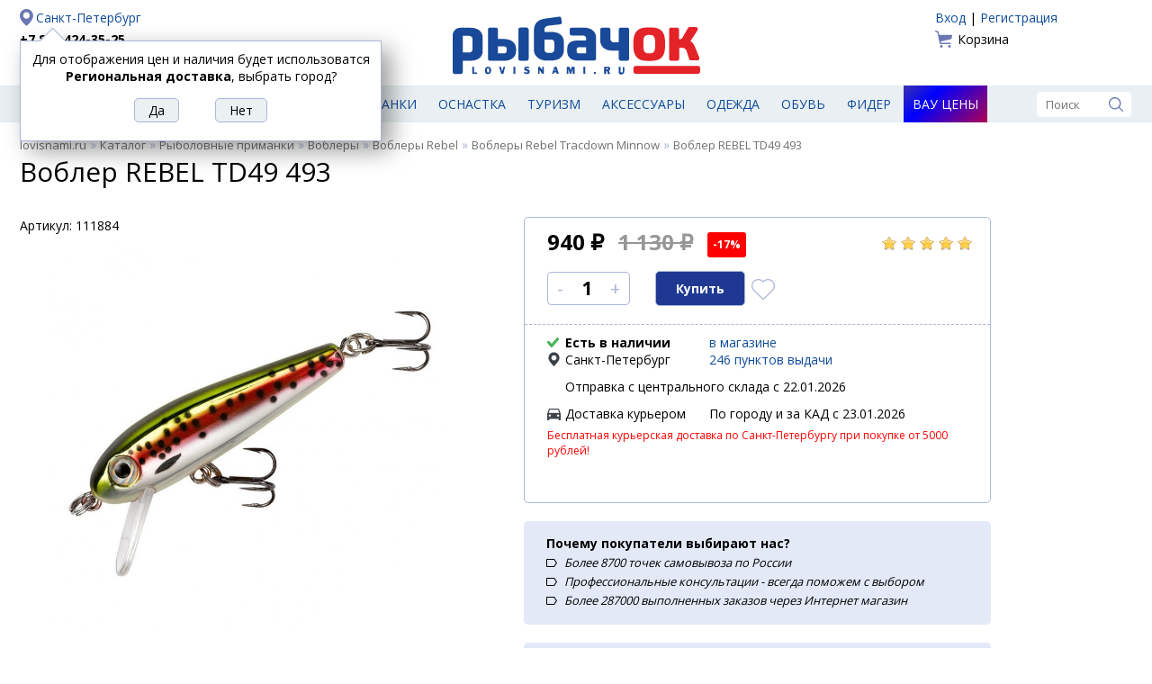

--- FILE ---
content_type: text/html; charset=UTF-8
request_url: https://lovisnami.ru/vobler-rebel-td49-493.html
body_size: 25938
content:
<!DOCTYPE html>
<html lang="ru">

<head>
    <meta charset="UTF-8">
	<link rel='icon' href='/site2/template/lovisnami2016/favicon.ico' type='image/x-icon'>
	<link rel="apple-touch-icon" sizes="180x180" href="/apple-touch-icon.png">
	<link rel="icon" type="image/png" href="/site2/template/lovisnami2016/favicon-32x32.png" sizes="32x32">
	<link rel="icon" type="image/png" href="/site2/template/lovisnami2016/favicon-16x16.png" sizes="16x16">
	<link rel="manifest" href="/manifest.json">
	<meta name="theme-color" content="#ffffff">
	<meta name='Content-Type' content='text/html; charset=utf-8' />
	<meta name='Content-Language' content='ru' />
	<meta name='description' content='Купить Воблер REBEL TD49 493. В наличии по цене 940 рублей. Быстрая доставка, самовывоз. ' />
	<meta property='og:url' content='https://lovisnami.ru/vobler-rebel-td49-493.html' />
	<meta property='og:type' content='website' />
	<meta property='og:title' content='Воблер REBEL TD49 493' />
	<meta property='og:image' content='https://lovisnami.ru/images/items/super/108931-super_0.jpg' />
	<meta property='og:description' content='Отличный Воблер REBEL TD49 493 в сети магазинов #рыбачок' />
	<link rel='stylesheet' href='/site2/template/lovisnami2016/css/default.css?4.83' type='text/css'>
	<link rel='stylesheet' href='/site2/template/lovisnami2016/css/jquery.window.css?4.83' type='text/css'>
	<link rel='stylesheet' href='/site2/template/lovisnami2016/css/tpl.min.css?4.83' type='text/css'>
	<link rel='stylesheet' href='/site2/template/lovisnami2016/css/items.css?4.83' type='text/css'>
	<script type='text/javascript' src='/site2/template/lovisnami2016/js/jquery-1.12.4.min.js?4.83'></script>
	<script type='text/javascript' src='/site2/template/lovisnami2016/js/fn.js?4.83'></script>
	<script type='text/javascript' src='/site2/template/lovisnami2016/js/jquery.window.js?4.83'></script>
	<script type='text/javascript' src='/site2/template/lovisnami2016/js/main.js?4.83'></script>
	<script type='text/javascript' src='https://api-maps.yandex.ru/2.1/?lang=ru_RU'></script>
	<script type='text/javascript' src='/site2/template/lovisnami2016/js/item.js?4.83'></script>
	<link rel='canonical' href='https://lovisnami.ru/vobler-rebel-td49-493.html'>
	<title>Воблер REBEL TD49 493 купить по цене 940 рублей - РыбачОК - Рыболовный интернет-магазин</title>
</head>

<body>
<script type="text/javascript">
	window.dataLayer = window.dataLayer || [];
</script>

	<div class='header center clearfix'>
		<div class='left'>
			<a rel="nofollow" href='https://lovisnami.ru/site2/#mainCityChange' class='city' id='mainCityChange'>Санкт-Петербург</a>
<a href='tel:+78124243525' class='phone' rel='nofollow'>+7 812 424-35-25</a>
<!--<a href='tel:+78123390975' class='phone' rel='nofollow'>+7 812 339-09-75</a>-->
	<a href='/dostavka?part=pickup_2287'>Доставка</a>
	<a href='/oplata'>Оплата</a>

	<script type='text/javascript'>
		$(document).ready(function() {
			showMayBeCity('Региональная доставка');
		});
	</script>

		</div>
		<div class='logo'>
							<a href='/'><img src='/site2/template/lovisnami2016/images/logo.svg' width='275' height='90' alt='РыбачОК' title='Рыболовный магазин'></a>
					</div>
		<div class='right'>
			<!--noindex-->
			<div class='auth'>
						<a href='/user_login.php'>Вход</a>
				 | 
					<a href='/user_profile.php'>Регистрация</a>
			</div>
				<a href='/basket.php' class='basket'>
	Корзина	</a>

			<!--/noindex-->
		</div>
	</div>

	<div class='menu'>
		<div class='center clearfix'>
							<a href='https://lovisnami.ru/products.php' id='catalog_list'><img src='/site2/template/lovisnami2016/images/ico_hamburger.svg' width='19' height='19' alt='Каталог' title='Каталог'><span>Рыболовные товары</span></a>
									<a href='https://lovisnami.ru/category/udilishcha-1006' title='Удилища' class="">Удилища</a>
			<a href='https://lovisnami.ru/category/spinningi-1062' title='Спиннинги' class="">Спиннинги</a>
			<a href='https://lovisnami.ru/category/katushki-1010' title='Катушки' class="">Катушки</a>
			<a href='https://lovisnami.ru/category/rybolovnye-primanki-1634' title='Приманки' class="">Приманки</a>
			<a href='https://lovisnami.ru/category/rybolovnaya-osnastka-1002' title='Оснастка' class="">Оснастка</a>
			<a href='https://lovisnami.ru/category/tovary-dlya-turizma-1001' title='Туризм' class="">Туризм</a>
			<a href='https://lovisnami.ru/category/rybolovnye-prinadlezhnosti-1003' title='Аксессуары' class="">Аксессуары</a>
			<a href='https://lovisnami.ru/category/odezhda-dlya-rybalki-1004' title='Одежда' class="">Одежда</a>
			<a href='https://lovisnami.ru/category/obuv-1057' title='Обувь' class="">Обувь</a>
			<a href='https://lovisnami.ru/category/fider-3233' title='Фидер' class="">Фидер</a>
			<a href='https://lovisnami.ru/wow-price' title='Вау цены' class="wow_price_button">Вау цены</a>

			<form action='/search.html' method='get' class='search'>
	<input type='text' name='q' value='' placeholder='Поиск' autocomplete='off'>
	<input type='image' src='/site2/template/lovisnami2016/images/ico_search.svg' width='16' height='16' alt='Поиск' title='Поиск'>
</form>

			<div class='catalog_menu hide'>
				<ul>
				<li>
									<a href='https://lovisnami.ru/category/idei-podarkov-dlya-rybakov-i-okhotnikov-1728' title='Идеи подарков для рыбаков и охотников'>Идеи подарков для рыбаков и охотников</a>
											</li>
						<li>
									<a href='https://lovisnami.ru/category/mikrodzhig_1-3334' title='Микроджиг'>Микроджиг</a>
													<ul>
													<li>
																	<a href='https://lovisnami.ru/category/gruza-dlya-mikrodzhiga-3344' title='Груза для микроджига'>Груза для микроджига</a>
															</li>
														<li>
																	<a href='https://lovisnami.ru/category/dzhig-golovki-dlya-mikrodzhiga-3345' title='Джиг головки для микроджига'>Джиг головки для микроджига</a>
															</li>
														<li>
																	<a href='https://lovisnami.ru/category/katushki-dlya-mikrodzhiga-3347' title='Катушки для микроджига'>Катушки для микроджига</a>
															</li>
														<li>
																	<a href='https://lovisnami.ru/category/kryuchki-dlya-mikrodzhiga-3343' title='Крючки для микроджига'>Крючки для микроджига</a>
															</li>
														<li>
																	<a href='https://lovisnami.ru/category/primanki-dlya-mikrodzhiga-3341' title='Приманки для микроджига'>Приманки для микроджига</a>
															</li>
														<li>
																	<a href='https://lovisnami.ru/category/spinningi-dlya-mikrodzhiga-3346' title='Спиннинги для микроджига'>Спиннинги для микроджига</a>
															</li>
														<li>
																	<a href='https://lovisnami.ru/category/shnury-dlya-mikrodzhiga-3342' title='Шнуры для микроджига'>Шнуры для микроджига</a>
															</li>
												</ul>
							</li>
						<li>
									<a href='https://lovisnami.ru/category/morskaya-rybalka-3253' title='Морская рыбалка'>Морская рыбалка</a>
													<ul>
													<li>
																	<a href='https://lovisnami.ru/category/morskaya-osnastka-3255' title='Морская оснастка'>Морская оснастка</a>
															</li>
														<li>
																	<a href='https://lovisnami.ru/category/morskie-katushki-3258' title='Морские катушки'>Морские катушки</a>
															</li>
														<li>
																	<a href='https://lovisnami.ru/category/morskie-primanki-3254' title='Морские приманки'>Морские приманки</a>
															</li>
														<li>
																	<a href='https://lovisnami.ru/category/morskie-udilishcha-3256' title='Морские удилища'>Морские удилища</a>
															</li>
														<li>
																	<a href='https://lovisnami.ru/category/morskie-shnury-3257' title='Морские шнуры'>Морские шнуры</a>
															</li>
												</ul>
							</li>
						<li>
									<a href='https://lovisnami.ru/category/na-kolskiy-3556' title='На Кольский'>На Кольский</a>
													<ul>
													<li>
																	<a href='https://lovisnami.ru/category/blesny-3559' title='Блесны'>Блесны</a>
															</li>
														<li>
																	<a href='https://lovisnami.ru/category/veydersy-3570' title='Вейдерсы'>Вейдерсы</a>
															</li>
														<li>
																	<a href='https://lovisnami.ru/category/voblery-kolskii-3562' title='Воблеры'>Воблеры</a>
															</li>
														<li>
																	<a href='https://lovisnami.ru/category/zabrodnye-botinki-3571' title='Забродные ботинки'>Забродные ботинки</a>
															</li>
														<li>
																	<a href='https://lovisnami.ru/category/zabrodnye-kurtki-3572' title='Забродные куртки'>Забродные куртки</a>
															</li>
														<li>
																	<a href='https://lovisnami.ru/category/katushki-3566' title='Катушки'>Катушки</a>
															</li>
														<li>
																	<a href='https://lovisnami.ru/category/leska-3558' title='Леска'>Леска</a>
															</li>
														<li>
																	<a href='https://lovisnami.ru/category/mukhi-na-gorbushu-3563' title='Мухи на горбушу'>Мухи на горбушу</a>
															</li>
														<li>
																	<a href='https://lovisnami.ru/category/spinningi-kolskii-3561' title='Спиннинги'>Спиннинги</a>
															</li>
														<li>
																	<a href='https://lovisnami.ru/category/termobele-3573' title='Термобелье'>Термобелье</a>
															</li>
														<li>
																	<a href='https://lovisnami.ru/category/udochki-na-gorbushu-3560' title='Удочки на горбушу'>Удочки на горбушу</a>
															</li>
												</ul>
							</li>
						<li>
									<a href='https://lovisnami.ru/category/nakhlyst-1635' title='Нахлыст'>Нахлыст</a>
													<ul>
													<li>
																	<a href='https://lovisnami.ru/category/instrumenty-dlya-vyazaniya-1333' title='Инструменты для вязания'>Инструменты для вязания</a>
															</li>
														<li>
																	<a href='https://lovisnami.ru/category/instrumenty-dlya-vyazaniya-fantom-rossiya-indiya-2157' title='Инструменты и станки для вязания HAMO (Индия)'>Инструменты и станки для вязания HAMO (Индия)</a>
															</li>
														<li>
																	<a href='https://lovisnami.ru/category/materialy-dlya-vyazaniya-mushek-1631' title='Материалы для вязания мушек'>Материалы для вязания мушек</a>
															</li>
														<li>
																	<a href='https://lovisnami.ru/category/mushki-1111' title='Мушки'>Мушки</a>
															</li>
														<li>
																	<a href='https://lovisnami.ru/category/povodochnyy-material-1452' title='Поводочный материал'>Поводочный материал</a>
															</li>
														<li>
																	<a href='https://lovisnami.ru/category/podleski-konusnye-1449' title='Подлески конусные'>Подлески конусные</a>
															</li>
														<li>
																	<a href='https://lovisnami.ru/category/soedinitelnye-sistemy-1641' title='Соединительные системы'>Соединительные системы</a>
															</li>
														<li>
																	<a href='https://lovisnami.ru/category/udilishcha-i-katushki_1-1630' title='Удилища и катушки'>Удилища и катушки</a>
															</li>
														<li>
																	<a href='https://lovisnami.ru/category/shnury-nakhlystovye-1451' title='Шнуры нахлыстовые'>Шнуры нахлыстовые</a>
															</li>
												</ul>
							</li>
						<li>
									<a href='https://lovisnami.ru/category/odezhda-dlya-rybalki-1004' title='Одежда для рыбалки'>Одежда для рыбалки</a>
													<ul>
													<li>
																	<a href='https://lovisnami.ru/category/bryuki-1049' title='Брюки и комбинезоны'>Брюки и комбинезоны</a>
															</li>
														<li>
																	<a href='https://lovisnami.ru/category/veydersy-1050' title='Вейдерсы'>Вейдерсы</a>
															</li>
														<li>
																	<a href='https://lovisnami.ru/category/golovnye-ubory-1060' title='Головные уборы'>Головные уборы</a>
															</li>
														<li>
																	<a href='https://lovisnami.ru/category/zhilety-1051' title='Жилеты'>Жилеты</a>
															</li>
														<li>
																	<a href='https://lovisnami.ru/category/kostyumy-1053' title='Костюмы'>Костюмы</a>
															</li>
														<li>
																	<a href='https://lovisnami.ru/category/kurtki-1054' title='Куртки'>Куртки</a>
															</li>
														<li>
																	<a href='https://lovisnami.ru/category/nakolenniki-2871' title='Наколенники'>Наколенники</a>
															</li>
														<li>
																	<a href='https://lovisnami.ru/category/obuv-1057' title='Обувь для рыбалки и охоты'>Обувь для рыбалки и охоты</a>
															</li>
														<li>
																	<a href='https://lovisnami.ru/category/ochki-polyarizatsionnye_1-3164' title='Очки поляризационные'>Очки поляризационные</a>
															</li>
														<li>
																	<a href='https://lovisnami.ru/category/perchatki-1055' title='Перчатки'>Перчатки</a>
															</li>
														<li>
																	<a href='https://lovisnami.ru/category/rubashki-grundens-3407' title='Рубашки Grundens'>Рубашки Grundens</a>
															</li>
														<li>
																	<a href='https://lovisnami.ru/category/rubashki-simms-2997' title='Рубашки Simms'>Рубашки Simms</a>
															</li>
														<li>
																	<a href='https://lovisnami.ru/category/termobele-1059' title='Термобелье'>Термобелье</a>
															</li>
														<li>
																	<a href='https://lovisnami.ru/category/termonoski-1058' title='Термоноски'>Термоноски</a>
															</li>
														<li>
																	<a href='https://lovisnami.ru/category/futbolki-1061' title='Футболки'>Футболки</a>
															</li>
														<li>
																	<a href='https://lovisnami.ru/category/shorty-3297' title='Шорты'>Шорты</a>
															</li>
												</ul>
							</li>
						<li>
									<a href='https://lovisnami.ru/category/prinadlezhnosti-dlya-zimney-rybalki-1675' title='Принадлежности для зимней рыбалки'>Принадлежности для зимней рыбалки</a>
													<ul>
													<li>
																	<a href='https://lovisnami.ru/category/blesny-zimnie_2-2842' title='Блесны зимние'>Блесны зимние</a>
															</li>
														<li>
																	<a href='https://lovisnami.ru/category/zherlitsy-dlya-zimney-rybalki-3187' title='Жерлицы для зимней рыбалки'>Жерлицы для зимней рыбалки</a>
															</li>
														<li>
																	<a href='https://lovisnami.ru/category/zima-balansiry-rapala-finlyandiya-2833' title='Зимние балансиры Rapala'>Зимние балансиры Rapala</a>
															</li>
														<li>
																	<a href='https://lovisnami.ru/category/katushki_winter-3183' title='Катушки для зимней рыбалки'>Катушки для зимней рыбалки</a>
															</li>
														<li>
																	<a href='https://lovisnami.ru/category/ledobury-i-aksessuary-1676' title='Ледобуры и аксессуары'>Ледобуры и аксессуары</a>
															</li>
														<li>
																	<a href='https://lovisnami.ru/category/palatki-dlya-zimney-rybalki-1678' title='Палатки для зимней рыбалки'>Палатки для зимней рыбалки</a>
															</li>
														<li>
																	<a href='https://lovisnami.ru/category/poleznye-aksessuary-1791' title='Полезные аксессуары'>Полезные аксессуары</a>
															</li>
														<li>
																	<a href='https://lovisnami.ru/category/cherpaki-i-bagoriki-1679' title='Черпаки и багорики'>Черпаки и багорики</a>
															</li>
														<li>
																	<a href='https://lovisnami.ru/category/yashchiki-i-sanki-dlya-zimney-rybalki-1677' title='Ящики и санки для зимней рыбалки'>Ящики и санки для зимней рыбалки</a>
															</li>
												</ul>
							</li>
						<li>
									<a href='https://lovisnami.ru/category/rybolovnaya-osnastka-1002' title='Рыболовная оснастка'>Рыболовная оснастка</a>
													<ul>
													<li>
																	<a href='https://lovisnami.ru/category/aksessuary-i-osnastka-dlya-fidernoy-lovli-daiwa-nzon-3230' title='Аксессуары и оснастка для фидерной ловли DAIWA NZON'>Аксессуары и оснастка для фидерной ловли DAIWA NZON</a>
															</li>
														<li>
																	<a href='https://lovisnami.ru/category/aksessuary-i-osnastka-dlya-fidernoy-lovli-flagman-3026' title='Аксессуары и оснастка для фидерной ловли Flagman'>Аксессуары и оснастка для фидерной ловли Flagman</a>
															</li>
														<li>
																	<a href='https://lovisnami.ru/category/antizakruchivateli-1760' title='Антизакручиватели (противозакручиватели)'>Антизакручиватели (противозакручиватели)</a>
															</li>
														<li>
																	<a href='https://lovisnami.ru/category/gruzila-1074' title='Грузила'>Грузила</a>
															</li>
														<li>
																	<a href='https://lovisnami.ru/category/donki-osnashchennye-1081' title='Донки оснащенные'>Донки оснащенные</a>
															</li>
														<li>
																	<a href='https://lovisnami.ru/category/karabiny-i-vertlyugi-1076' title='Карабины и вертлюги'>Карабины и вертлюги</a>
															</li>
														<li>
																	<a href='https://lovisnami.ru/category/kivki-1078' title='Кивки'>Кивки</a>
															</li>
														<li>
																	<a href='https://lovisnami.ru/category/kryuchki-1072' title='Крючки'>Крючки</a>
															</li>
														<li>
																	<a href='https://lovisnami.ru/category/leski-1122' title='Лески'>Лески</a>
															</li>
														<li>
																	<a href='https://lovisnami.ru/category/nakhlystovye-shnury-3294' title='Нахлыстовые шнуры'>Нахлыстовые шнуры</a>
															</li>
														<li>
																	<a href='https://lovisnami.ru/category/povodki-1075' title='Поводки'>Поводки</a>
															</li>
														<li>
																	<a href='https://lovisnami.ru/category/poplavki-1073' title='Поплавки'>Поплавки</a>
															</li>
														<li>
																	<a href='https://lovisnami.ru/category/rasprodazha-karpovykh-snastey-2113' title='Распродажа Карповых снастей'>Распродажа Карповых снастей</a>
															</li>
														<li>
																	<a href='https://lovisnami.ru/category/signalizatory-poklevki-1740' title='Сигнализаторы поклевки'>Сигнализаторы поклевки</a>
															</li>
														<li>
																	<a href='https://lovisnami.ru/category/shnury-1123' title='Шнуры'>Шнуры</a>
															</li>
												</ul>
							</li>
						<li>
									<a href='https://lovisnami.ru/category/katushki-1010' title='Рыболовные катушки'>Рыболовные катушки</a>
													<ul>
													<li>
																	<a href='https://lovisnami.ru/category/zimnie-katushki-3191' title='Зимние катушки'>Зимние катушки</a>
															</li>
														<li>
																	<a href='https://lovisnami.ru/category/katushki-bezynertsionnye-1116' title='Катушки безынерционные'>Катушки безынерционные</a>
															</li>
														<li>
																	<a href='https://lovisnami.ru/category/katushki-provodochnye-1117' title='Катушки инерционные'>Катушки инерционные</a>
															</li>
														<li>
																	<a href='https://lovisnami.ru/category/katushki-multiplikatornye-1115' title='Катушки мультипликаторные'>Катушки мультипликаторные</a>
															</li>
														<li>
																	<a href='https://lovisnami.ru/category/smazki-1121' title='Смазки'>Смазки</a>
															</li>
												</ul>
							</li>
						<li>
									<a href='https://lovisnami.ru/category/rybolovnye-primanki-1634' title='Рыболовные приманки'>Рыболовные приманки</a>
													<ul>
													<li>
																	<a href='https://lovisnami.ru/category/balansiry-1106' title='Балансиры'>Балансиры</a>
															</li>
														<li>
																	<a href='https://lovisnami.ru/category/blesny-zimnie-1539' title='Блесны зимние'>Блесны зимние</a>
															</li>
														<li>
																	<a href='https://lovisnami.ru/category/blesny-letnie-1538' title='Блесны летние'>Блесны летние</a>
															</li>
														<li>
																	<a href='https://lovisnami.ru/category/voblery-1108' title='Воблеры'>Воблеры</a>
															</li>
														<li>
																	<a href='https://lovisnami.ru/category/voblery-zimnie-3032' title='Воблеры зимние (вибы)'>Воблеры зимние (вибы)</a>
															</li>
														<li>
																	<a href='https://lovisnami.ru/category/mormyshki_3-1110' title='Мормышки'>Мормышки</a>
															</li>
														<li>
																	<a href='https://lovisnami.ru/category/prikormki-i-attraktanty-1114' title='Прикормки и аттрактанты'>Прикормки и аттрактанты</a>
															</li>
														<li>
																	<a href='https://lovisnami.ru/category/silikonovye-primanki-1109' title='Силиконовые приманки'>Силиконовые приманки</a>
															</li>
												</ul>
							</li>
						<li>
									<a href='https://lovisnami.ru/category/rybolovnye-prinadlezhnosti-1003' title='Рыболовные принадлежности'>Рыболовные принадлежности</a>
													<ul>
													<li>
																	<a href='https://lovisnami.ru/category/yashchiki-korobki-tubusy-1103' title='Все для хранения'>Все для хранения</a>
															</li>
														<li>
																	<a href='https://lovisnami.ru/category/instrumenty-1088' title='Инструменты'>Инструменты</a>
															</li>
														<li>
																	<a href='https://lovisnami.ru/category/kombayny-dlya-yagod-3366' title='Комбайны для ягод'>Комбайны для ягод</a>
															</li>
														<li>
																	<a href='https://lovisnami.ru/category/ledobury-i-nozhi-k-ledoburam-1012' title='Ледобуры, ножи, чехлы и аксессуары'>Ледобуры, ножи, чехлы и аксессуары</a>
															</li>
														<li>
																	<a href='https://lovisnami.ru/category/nakleyki-na-avto-2054' title='Наклейки на авто'>Наклейки на авто</a>
															</li>
														<li>
																	<a href='https://lovisnami.ru/category/podsaki-1093' title='Подсаки'>Подсаки</a>
															</li>
														<li>
																	<a href='https://lovisnami.ru/category/sadki-1094' title='Садки и каны'>Садки и каны</a>
															</li>
														<li>
																	<a href='https://lovisnami.ru/category/sani-dlya-rybalki-2935' title='Сани для рыбалки'>Сани для рыбалки</a>
															</li>
														<li>
																	<a href='https://lovisnami.ru/category/trollingovoe-oborudovanie-1077' title='Троллинговое оборудование'>Троллинговое оборудование</a>
															</li>
														<li>
																	<a href='https://lovisnami.ru/category/ekholoty-1135' title='Эхолоты, аксессуары и аккумуляторы'>Эхолоты, аксессуары и аккумуляторы</a>
															</li>
														<li>
																	<a href='https://lovisnami.ru/category/yashchiki-zimnie-1355' title='Ящики для зимней рыбалки'>Ящики для зимней рыбалки</a>
															</li>
												</ul>
							</li>
						<li>
									<a href='https://lovisnami.ru/category/spinningi-1062' title='Спиннинги'>Спиннинги</a>
													<ul>
													<li>
																	<a href='https://lovisnami.ru/category/zapasnye-vershinki-forsage-2971' title='Запасные вершинки FORSAGE'>Запасные вершинки FORSAGE</a>
															</li>
														<li>
																	<a href='https://lovisnami.ru/category/morskie-spinningi-3093' title='Морские спиннинги'>Морские спиннинги</a>
															</li>
														<li>
																	<a href='https://lovisnami.ru/category/nabory-dlya-detey-3399' title='Наборы для детей'>Наборы для детей</a>
															</li>
														<li>
																	<a href='https://lovisnami.ru/category/spinningi-13-fishing-3375' title='Спиннинги 13 Fishing'>Спиннинги 13 Fishing</a>
															</li>
														<li>
																	<a href='https://lovisnami.ru/category/spinningi-akara-3210' title='Спиннинги Akara'>Спиннинги Akara</a>
															</li>
														<li>
																	<a href='https://lovisnami.ru/category/spinningi-ares-3585' title='Спиннинги Ares'>Спиннинги Ares</a>
															</li>
														<li>
																	<a href='https://lovisnami.ru/category/spinningi-bft-2921' title='Спиннинги BFT'>Спиннинги BFT</a>
															</li>
														<li>
																	<a href='https://lovisnami.ru/category/spinningi-black-side-3577' title='Спиннинги Black Side'>Спиннинги Black Side</a>
															</li>
														<li>
																	<a href='https://lovisnami.ru/category/spinningi-daiwa-yaponiya-1278' title='Спиннинги Daiwa'>Спиннинги Daiwa</a>
															</li>
														<li>
																	<a href='https://lovisnami.ru/category/spinningi-evergreen-3326' title='Спиннинги Evergreen'>Спиннинги Evergreen</a>
															</li>
														<li>
																	<a href='https://lovisnami.ru/category/spinningi-fish2fish-3224' title='Спиннинги Fish2Fish'>Спиннинги Fish2Fish</a>
															</li>
														<li>
																	<a href='https://lovisnami.ru/category/spinningi-forsage-koreya-2637' title='Спиннинги FORSAGE'>Спиннинги FORSAGE</a>
															</li>
														<li>
																	<a href='https://lovisnami.ru/category/spinningi-graphitleader-yaponiya-1620' title='Спиннинги Graphitleader'>Спиннинги Graphitleader</a>
															</li>
														<li>
																	<a href='https://lovisnami.ru/category/spinningi-jackall-3553' title='Спиннинги Jackall'>Спиннинги Jackall</a>
															</li>
														<li>
																	<a href='https://lovisnami.ru/category/spinningi-lagoon-3354' title='Спиннинги Lagoon'>Спиннинги Lagoon</a>
															</li>
														<li>
																	<a href='https://lovisnami.ru/category/spinningi-major-craft-yaponiya-1761' title='Спиннинги Major Craft'>Спиннинги Major Craft</a>
															</li>
														<li>
																	<a href='https://lovisnami.ru/category/spinningi-maximus-koreya-1662' title='Спиннинги Maximus'>Спиннинги Maximus</a>
															</li>
														<li>
																	<a href='https://lovisnami.ru/category/spinningi-narval-3227' title='Спиннинги NARVAL'>Спиннинги NARVAL</a>
															</li>
														<li>
																	<a href='https://lovisnami.ru/category/spinning-okuma-3063' title='Спиннинги Okuma'>Спиннинги Okuma</a>
															</li>
														<li>
																	<a href='https://lovisnami.ru/category/spinningi-pontoon-21-yaponiya-1647' title='Спиннинги Pontoon 21'>Спиннинги Pontoon 21</a>
															</li>
														<li>
																	<a href='https://lovisnami.ru/category/spinningi-python-3564' title='Спиннинги Python'>Спиннинги Python</a>
															</li>
														<li>
																	<a href='https://lovisnami.ru/category/spinningi-rapala-3376' title='Спиннинги Rapala'>Спиннинги Rapala</a>
															</li>
														<li>
																	<a href='https://lovisnami.ru/category/spinningi-roix-3579' title='Спиннинги Roix'>Спиннинги Roix</a>
															</li>
														<li>
																	<a href='https://lovisnami.ru/category/spinningi-s-master-3216' title='Спиннинги S Master'>Спиннинги S Master</a>
															</li>
														<li>
																	<a href='https://lovisnami.ru/category/spinning-savager-daniya-2505' title='Спиннинги Savagear'>Спиннинги Savagear</a>
															</li>
														<li>
																	<a href='https://lovisnami.ru/category/spinningi-shimano-yaponiya-1288' title='Спиннинги Shimano'>Спиннинги Shimano</a>
															</li>
														<li>
																	<a href='https://lovisnami.ru/category/spinningi-smith-yaponiya-1285' title='Спиннинги Smith'>Спиннинги Smith</a>
															</li>
														<li>
																	<a href='https://lovisnami.ru/category/spinningi-stinger-kitay-3109' title='Спиннинги Stinger'>Спиннинги Stinger</a>
															</li>
														<li>
																	<a href='https://lovisnami.ru/category/spinning-zetrix-yaponiya-2815' title='Спиннинги Zetrix'>Спиннинги Zetrix</a>
															</li>
												</ul>
							</li>
						<li>
									<a href='https://lovisnami.ru/category/tovary-dlya-turizma-1001' title='Товары для туризма'>Товары для туризма</a>
													<ul>
													<li>
																	<a href='https://lovisnami.ru/category/binokli-1044' title='Бинокли'>Бинокли</a>
															</li>
														<li>
																	<a href='https://lovisnami.ru/category/zashchita-ot-nasekomykh-1025' title='Защита от насекомых'>Защита от насекомых</a>
															</li>
														<li>
																	<a href='https://lovisnami.ru/category/kompasy-1045' title='Компасы'>Компасы</a>
															</li>
														<li>
																	<a href='https://lovisnami.ru/category/mebel-dlya-kempinga-1026' title='Мебель для кемпинга'>Мебель для кемпинга</a>
															</li>
														<li>
																	<a href='https://lovisnami.ru/category/multiinstrumenty-2937' title='Мультиинструменты'>Мультиинструменты</a>
															</li>
														<li>
																	<a href='https://lovisnami.ru/category/naduvnye-lodki-1013' title='Надувные лодки'>Надувные лодки</a>
															</li>
														<li>
																	<a href='https://lovisnami.ru/category/nozhi-1031' title='Ножи'>Ножи</a>
															</li>
														<li>
																	<a href='https://lovisnami.ru/category/palatki-1019' title='Палатки'>Палатки</a>
															</li>
														<li>
																	<a href='https://lovisnami.ru/category/posuda-aksessuary-1032' title='Посуда, аксессуары'>Посуда, аксессуары</a>
															</li>
														<li>
																	<a href='https://lovisnami.ru/category/spalnye-meshki-1018' title='Спальные мешки'>Спальные мешки</a>
															</li>
														<li>
																	<a href='https://lovisnami.ru/category/sportivnye-videoregistratory-camsports-1789' title='Спортивные видеокамеры'>Спортивные видеокамеры</a>
															</li>
														<li>
																	<a href='https://lovisnami.ru/category/termosy-1181' title='Термосы'>Термосы</a>
															</li>
														<li>
																	<a href='https://lovisnami.ru/category/turisticheskie-kovriki-1022' title='Туристические коврики'>Туристические коврики</a>
															</li>
														<li>
																	<a href='https://lovisnami.ru/category/gazovoe-oborudovanie-1017' title='Туристическое газовое оборудование'>Туристическое газовое оборудование</a>
															</li>
														<li>
																	<a href='https://lovisnami.ru/category/fonari-1048' title='Фонари'>Фонари</a>
															</li>
												</ul>
							</li>
						<li>
									<a href='https://lovisnami.ru/category/udilishcha-1006' title='Удилища'>Удилища</a>
													<ul>
													<li>
																	<a href='https://lovisnami.ru/category/zapasnye-khlysty-i-koltsa-1070' title='Запасные хлысты и кольца'>Запасные хлысты и кольца</a>
															</li>
														<li>
																	<a href='https://lovisnami.ru/category/zimnie-zherlitsy-i-aksessuary-3189' title='Зимние Жерлицы и аксессуары'>Зимние Жерлицы и аксессуары</a>
															</li>
														<li>
																	<a href='https://lovisnami.ru/category/kivki-storozhki-khlysty-3190' title='Кивки, сторожки'>Кивки, сторожки</a>
															</li>
														<li>
																	<a href='https://lovisnami.ru/category/nabory-dlya-detey_2-3402' title='Наборы для детей'>Наборы для детей</a>
															</li>
														<li>
																	<a href='https://lovisnami.ru/category/podstavki-dlya-udilishch-1770' title='Подставки для удилищ'>Подставки для удилищ</a>
															</li>
														<li>
																	<a href='https://lovisnami.ru/category/udilishcha-karpovye-1067' title='Удилища карповые'>Удилища карповые</a>
															</li>
														<li>
																	<a href='https://lovisnami.ru/category/udilishcha-matchevye-1068' title='Удилища матчевые'>Удилища матчевые</a>
															</li>
														<li>
																	<a href='https://lovisnami.ru/category/udilishcha-poplavochnye-1066' title='Удилища поплавочные'>Удилища поплавочные</a>
															</li>
														<li>
																	<a href='https://lovisnami.ru/category/udilishcha-fidernye-1069' title='Удилища фидерные'>Удилища фидерные</a>
															</li>
														<li>
																	<a href='https://lovisnami.ru/category/udilishcha-zimnie-1071' title='Удочки для зимней рыбалки'>Удочки для зимней рыбалки</a>
															</li>
												</ul>
							</li>
						<li>
									<a href='https://lovisnami.ru/category/fider-3233' title='Фидер'>Фидер</a>
													<ul>
													<li>
																	<a href='https://lovisnami.ru/category/aromatizatory-i-dobavki-3249' title='Ароматизаторы и добавки'>Ароматизаторы и добавки</a>
															</li>
														<li>
																	<a href='https://lovisnami.ru/category/vedra-i-emkosti-3239' title='Ведра и емкости'>Ведра и емкости</a>
															</li>
														<li>
																	<a href='https://lovisnami.ru/category/gotovye-osnastki-i-povodki-3244' title='Готовые оснастки и поводки'>Готовые оснастки и поводки</a>
															</li>
														<li>
																	<a href='https://lovisnami.ru/category/gruza-kormushki-dlya-fidera-3242' title='Груза-кормушки для фидера'>Груза-кормушки для фидера</a>
															</li>
														<li>
																	<a href='https://lovisnami.ru/category/instrumenty-dlya-fidera-3243' title='Инструменты для фидера'>Инструменты для фидера</a>
															</li>
														<li>
																	<a href='https://lovisnami.ru/category/katushki-dlya-fidera-3234' title='Катушки для фидера'>Катушки для фидера</a>
															</li>
														<li>
																	<a href='https://lovisnami.ru/category/kvivertipy-dlya-fidera-3237' title='Квивертипы для фидера'>Квивертипы для фидера</a>
															</li>
														<li>
																	<a href='https://lovisnami.ru/category/leska-dlya-fidera-3238' title='Леска для фидера'>Леска для фидера</a>
															</li>
														<li>
																	<a href='https://lovisnami.ru/category/platformy-i-aksessuary-3241' title='Платформы и аксессуары'>Платформы и аксессуары</a>
															</li>
														<li>
																	<a href='https://lovisnami.ru/category/povodochnitsy-dlya-fidera-3245' title='Поводочницы для фидера'>Поводочницы для фидера</a>
															</li>
														<li>
																	<a href='https://lovisnami.ru/category/podsaki-dlya-fidera--3240' title='Подсаки для фидера '>Подсаки для фидера </a>
															</li>
														<li>
																	<a href='https://lovisnami.ru/category/prikormki-dlya-fidera-3246' title='Прикормки для фидера'>Прикормки для фидера</a>
															</li>
														<li>
																	<a href='https://lovisnami.ru/category/sadki-dlya-fidera-3247' title='Садки для фидера'>Садки для фидера</a>
															</li>
														<li>
																	<a href='https://lovisnami.ru/category/sistemy-khraneniya-dlya-fidera-3248' title='Системы хранения для фидера'>Системы хранения для фидера</a>
															</li>
														<li>
																	<a href='https://lovisnami.ru/category/udilishcha-dlya-fidera-3235' title='Удилища для фидера'>Удилища для фидера</a>
															</li>
														<li>
																	<a href='https://lovisnami.ru/category/shnury-dlya-fidera-3236' title='Шнуры для фидера'>Шнуры для фидера</a>
															</li>
												</ul>
							</li>
						<li>
									<a href='https://lovisnami.ru/category/forelevaya-programma-2486' title='Форелевая программа'>Форелевая программа</a>
													<ul>
													<li>
																	<a href='https://lovisnami.ru/category/trout-blesny-smith-yaponiya-2508' title='Блесны Smith (Япония)'>Блесны Smith (Япония)</a>
															</li>
														<li>
																	<a href='https://lovisnami.ru/category/forelevye-blesny-akara-3259' title='Форелевые блесны Akara'>Форелевые блесны Akara</a>
															</li>
														<li>
																	<a href='https://lovisnami.ru/category/forelevye-blesny-anglers-system-3194' title='Форелевые блесны Anglers System'>Форелевые блесны Anglers System</a>
															</li>
														<li>
																	<a href='https://lovisnami.ru/category/forelevye-blesny-forest-3180' title='Форелевые блесны FOREST'>Форелевые блесны FOREST</a>
															</li>
														<li>
																	<a href='https://lovisnami.ru/category/trout-forelevye-blesny-lucky-john-2489' title='Форелевые блесны Lucky John'>Форелевые блесны Lucky John</a>
															</li>
														<li>
																	<a href='https://lovisnami.ru/category/forelevye-blesny-luremax-3182' title='Форелевые блесны LUREMAX'>Форелевые блесны LUREMAX</a>
															</li>
														<li>
																	<a href='https://lovisnami.ru/category/forelevye-blesny-stinger-3181' title='Форелевые блесны STINGER'>Форелевые блесны STINGER</a>
															</li>
														<li>
																	<a href='https://lovisnami.ru/category/trout-silikonovye-primanki-berkley-ssha-2492' title='Форелевые силиконовые приманки Berkley'>Форелевые силиконовые приманки Berkley</a>
															</li>
												</ul>
							</li>
						<li>
									<a href='https://lovisnami.ru/category/ekipirovka-grundens-3438' title='Экипировка Grundens'>Экипировка Grundens</a>
													<ul>
													<li>
																	<a href='https://lovisnami.ru/category/bryuki_1-3439' title='Брюки Grundens'>Брюки Grundens</a>
															</li>
														<li>
																	<a href='https://lovisnami.ru/category/veydersy-grundens_1-3440' title='Вейдерсы Grundens'>Вейдерсы Grundens</a>
															</li>
														<li>
																	<a href='https://lovisnami.ru/category/golovnye-ubory-grundens-3443' title='Головные уборы Grundens'>Головные уборы Grundens</a>
															</li>
														<li>
																	<a href='https://lovisnami.ru/category/zhilety-grundens-3444' title='Жилеты Grundens'>Жилеты Grundens</a>
															</li>
														<li>
																	<a href='https://lovisnami.ru/category/kombinezony-grundens-3445' title='Комбинезоны Grundens'>Комбинезоны Grundens</a>
															</li>
														<li>
																	<a href='https://lovisnami.ru/category/kurtki-grundens-3446' title='Куртки Grundens'>Куртки Grundens</a>
															</li>
														<li>
																	<a href='https://lovisnami.ru/category/obuv-grundens_1-3447' title='Обувь Grundens'>Обувь Grundens</a>
															</li>
														<li>
																	<a href='https://lovisnami.ru/category/rubashki-grundens_1-3448' title='Рубашки Grundens'>Рубашки Grundens</a>
															</li>
														<li>
																	<a href='https://lovisnami.ru/category/sumki-i-ryukzaki-grundens-3451' title='Сумки и рюкзаки Grundens'>Сумки и рюкзаки Grundens</a>
															</li>
														<li>
																	<a href='https://lovisnami.ru/category/termobele-grundens-3442' title='Термобелье Grundens'>Термобелье Grundens</a>
															</li>
														<li>
																	<a href='https://lovisnami.ru/category/tolstovki-i-khudi-grundens-3449' title='Толстовки и худи Grundens'>Толстовки и худи Grundens</a>
															</li>
														<li>
																	<a href='https://lovisnami.ru/category/futbolki-grundens_1-3450' title='Футболки Grundens'>Футболки Grundens</a>
															</li>
												</ul>
							</li>
						<li>
									<a href='https://lovisnami.ru/category/ekipirovka-simms-3274' title='Экипировка Simms'>Экипировка Simms</a>
													<ul>
													<li>
																	<a href='https://lovisnami.ru/category/aksessuary-rybolovnye-simms-3291' title='Аксессуары рыболовные Simms'>Аксессуары рыболовные Simms</a>
															</li>
														<li>
																	<a href='https://lovisnami.ru/category/bryuki-simms-3277' title='Брюки и шорты Simms'>Брюки и шорты Simms</a>
															</li>
														<li>
																	<a href='https://lovisnami.ru/category/veydersy-zabrodnye-kombinezony-3276' title='Вейдерсы (забродные комбинезоны)'>Вейдерсы (забродные комбинезоны)</a>
															</li>
														<li>
																	<a href='https://lovisnami.ru/category/kepki-rybolovnye-simms-3279' title='Головные уборы Simms'>Головные уборы Simms</a>
															</li>
														<li>
																	<a href='https://lovisnami.ru/category/zhilety-rybolovnye-3278' title='Жилеты рыболовные'>Жилеты рыболовные</a>
															</li>
														<li>
																	<a href='https://lovisnami.ru/category/kofty-i-khudi-simms-3285' title='Кофты и худи Simms'>Кофты и худи Simms</a>
															</li>
														<li>
																	<a href='https://lovisnami.ru/category/kurtki-rybolovnye-simms-3281' title='Куртки рыболовные Simms'>Куртки рыболовные Simms</a>
															</li>
														<li>
																	<a href='https://lovisnami.ru/category/obuv-redington-3292' title='Обувь Redington'>Обувь Redington</a>
															</li>
														<li>
																	<a href='https://lovisnami.ru/category/obuv-simms-3275' title='Обувь Simms'>Обувь Simms</a>
															</li>
														<li>
																	<a href='https://lovisnami.ru/category/perchatki-rybolovnye-simms-3282' title='Перчатки рыболовные Simms'>Перчатки рыболовные Simms</a>
															</li>
														<li>
																	<a href='https://lovisnami.ru/category/rubashki-simms-2-3283' title='Рубашки рыболовные Simms'>Рубашки рыболовные Simms</a>
															</li>
														<li>
																	<a href='https://lovisnami.ru/category/ryukzaki-i-sumki-simms-3286' title='Рюкзаки и сумки Simms'>Рюкзаки и сумки Simms</a>
															</li>
														<li>
																	<a href='https://lovisnami.ru/category/termokalsony-simms-3289' title='Термокальсоны Simms'>Термокальсоны Simms</a>
															</li>
														<li>
																	<a href='https://lovisnami.ru/category/termonoski-simms-3284' title='Термоноски Simms'>Термоноски Simms</a>
															</li>
														<li>
																	<a href='https://lovisnami.ru/category/termofutbolki-simms-3287' title='Термофутболки Simms'>Термофутболки Simms</a>
															</li>
														<li>
																	<a href='https://lovisnami.ru/category/uteplennye-kombinezony-simms-3280' title='Утепленные комбинезоны Simms'>Утепленные комбинезоны Simms</a>
															</li>
														<li>
																	<a href='https://lovisnami.ru/category/futbolki-rybolovnye-simms-3288' title='Футболки рыболовные Simms'>Футболки рыболовные Simms</a>
															</li>
												</ul>
							</li>
						<li>
									<a href='https://lovisnami.ru/category/electronics-3082' title='Электроника'>Электроника</a>
													<ul>
													<li>
																	<a href='https://lovisnami.ru/category/ekholoty_in_electronic-3084' title='Эхолоты'>Эхолоты</a>
															</li>
												</ul>
							</li>
			</ul>

			</div>
		</div>
	</div>
	

<div class='content center'>
	<div>
    <div class='toste breadcrumbs' id='breadcrumbs'><a href='https://lovisnami.ru'>lovisnami.ru</a> &raquo; <a href='https://lovisnami.ru/products.php'>Каталог</a> &raquo; <a href='https://lovisnami.ru/category/rybolovnye-primanki-1634'>Рыболовные приманки</a> &raquo; <a href='https://lovisnami.ru/category/voblery-1108'>Воблеры</a> &raquo; <a href='https://lovisnami.ru/category/voblery-rebel-3074'>Воблеры Rebel</a> &raquo; <a href='https://lovisnami.ru/category-v/voblery-rebel-tracdown-minnow-3338'>Воблеры Rebel Tracdown Minnow</a> &raquo; <span> Воблер REBEL TD49 493</span></div></div>
<div>
    <script id='struct-data-breadcrumbs' type='application/ld+json'>{"@context":"https:\/\/schema.org","@type":"BreadcrumbList","itemListElement":[{"@type":"ListItem","position":0,"item":{"@id":"https:\/\/lovisnami.ru","name":"lovisnami.ru"}},{"@type":"ListItem","position":1,"item":{"@id":"https:\/\/lovisnami.ru\/products.php","name":"Каталог"}},{"@type":"ListItem","position":2,"item":{"@id":"https:\/\/lovisnami.ru\/category\/rybolovnye-primanki-1634","name":"Рыболовные приманки"}},{"@type":"ListItem","position":3,"item":{"@id":"https:\/\/lovisnami.ru\/category\/voblery-1108","name":"Воблеры"}},{"@type":"ListItem","position":4,"item":{"@id":"https:\/\/lovisnami.ru\/category\/voblery-rebel-3074","name":"Воблеры Rebel"}},{"@type":"ListItem","position":5,"item":{"@id":"https:\/\/lovisnami.ru\/category-v\/voblery-rebel-tracdown-minnow-3338","name":"Воблеры Rebel Tracdown Minnow"}},{"@type":"ListItem","position":6,"item":{"@id":"https:\/\/lovisnami.ru\/vobler-rebel-td49-493","name":"Воблер REBEL TD49 493"}}]}</script></div>
<script src="https://pay.yandex.ru/sdk/v1/pay.js"></script>
<style>
    .discount-badge {
        background-color: red;
        color: white !important;
        padding: 2px 6px;
        border-radius: 3px;
        font-size: 12px;
        font-weight: bold;
        margin-left: 8px;
        display: inline-block;
        vertical-align: middle;
        text-decoration: none !important;
    }
</style>
<script type="application/javascript">
    var itemInfo = {};
    itemInfo.item_id = 108931;
    var city_name = 'Санкт-Петербург';
    itemInfo.is_group = false;
</script>
<div itemscope itemtype='http://schema.org/Product'>
            <h1 itemprop='name'>Воблер REBEL TD49 493</h1>
    
    <div class='item_info'>
                    <div class='artice'>Артикул: <span itemprop='sku'>111884</span></div>
                <div class='image'>
            <div class='big_image click'>
                <img src='/images/items/super/108931-super_0.jpg' width='440'
                    height='440' alt='Фотография Воблер REBEL TD49 493'
                    title='Изображение Воблер REBEL TD49 493' style='margin: 30px 35px;'
                    itemprop='image'>
                <img
                        src='/site2/template/lovisnami2016/images/ico_zoom.png' width='27' height='29' alt='Увеличить'
                        title='Увеличить' class='zoom'>            </div>
            <div class='image_list'>
                                    <a href='#left' class='scroll_left hidden'>&nbsp;</a>
                    <div class='image_box'>
                        <div class='image_panel'>
                                                            <div data-imagelarge='/images/items/super/108931-super_0.jpg'
                                    data-imagesizex='440'
                                    data-imagesizey='440'
                                    data-imagemarginx='35'
                                    data-imagemarginy='30'>
                                    <img src='/images/items/small/108931-small_0.jpg' width='100'
                                        height='100' style='margin: -6px -6px;'
                                        alt='Изображение Воблер REBEL TD49 493'
                                        title='Фотография Воблер REBEL TD49 493'>
                                </div>
                                                    </div>
                    </div>
                    <a href='#right' class='scroll_right hidden'>&nbsp;</a>
                            </div>
        </div>
        <div class='info'>
            <div itemprop="aggregateRating" itemtype="https://schema.org/AggregateRating" itemscope>
                <meta itemprop="ratingValue" content="5.00" />
                <meta itemprop="ratingCount" content="1" />
            </div>

                            <div class='buy_box' itemprop="offers" itemscope itemtype="http://schema.org/Offer">
                                            <form action='#' method='post'>
                            <div class='price'>
                                <i itemprop='price' content='940.00'>940</i>
                                <i itemprop='priceCurrency' content='RUB'>₽</i>
                                                                    <span>1 130                                        ₽</span>
                                                                                <span class="discount-badge">-17%</span>
                                    
                                                                                                
                                <div class='rating' title='Рейтинг: 5.00'>
                                                                            <div class='active' >
                                </div>
                                                                    <div class='active' >
                                </div>
                                                                    <div class='active' >
                                </div>
                                                                    <div class='active' >
                                </div>
                                                                    <div class='active' >
                                </div>
                                                        </div>
                </div>
                                <div class='size_and_count'>
                    
                    <div class='select'>
                        <a href='#minus'>-</a><input type='text' name='quantity' value='1'
                            data-stockmax='5'><a
                            href='#plus'>+</a>
                    </div>
                </div>

                <div class='basket'>
                    <input type='hidden' name='item_id' value='108931'>
                    <input type='hidden' name='category_id'
                        value='3074'>
                                            <input type='submit' value='Купить' class='button big blue basket_add_normal'
                            data-itemid='108931'>
                                        <span class='wishlist'
                        title='В избранное'></span>
                                    </div>

                                </form>
            
            <div class='delivery clearfix'>
                <div class="first-ro clearfix">
                    <span class='io_isset'>
                        <link itemprop="availability" href="http://schema.org/InStock" />
                        Есть в наличии
                    </span>

                    <span class='io_stock'>
                                                    <a class="in_stores" href=""> в магазине</a>
                        
                    </span>
                </div>

                                    <span class='io_city'>Санкт-Петербург</span>
                    <span class='io_pickup'><a href="#scroll_map">
                            246 пунктов выдачи</a>
                                            </span>
                    <div class="item_ready_date "></div>
                
                                    <span class='io_courier'>Доставка курьером</span>
                    <span class='io_courier_city'>
                                            По городу и за КАД <span class="courier-date"></span>                    </span>
                                            <!--								<span class='io_courier_promotion'>Акция</span>-->
                        <span class='io_courier_promotion_info'>
                            Бесплатная курьерская доставка по Санкт-Петербургу                            при покупке от 5000 рублей!
                        </span>
                                                </div>


        </div>

        
        
        <div class='why_we'>
            <strong>Почему покупатели выбирают нас?</strong>
            <span>Более 8700 точек самовывоза по России</span><span>Профессиональные консультации - всегда поможем с выбором</span><span>Более 287000 выполненных заказов через Интернет магазин</span>        </div>

                    <div class='item_company_review'>
                <strong>Отзыв о магазине:</strong>
                <div>Иван                    <i>12 января 2026  16:14</i>
                </div>
                <span>Товар отличный. Магазин отличный. Добавить нечего. Рекомендую</span>
                <a href='/company_reviews' target='_blank'>Читать
                    все 1605 отзывов</a>
            </div>
        
    
            <div class='specification'>
            <strong>Характеристики</strong>
            <ul>
                                    <li><span>Модель приманки:</span> Tracdown Minnow</li>
                                    <li><span>Размер (мм):</span> 41</li>
                                    <li><span>Вес (гр):</span> 2,4</li>
                                    <li><span>Т.Габариты:</span> 20*5*2</li>
                            </ul>
                    </div>
    
            <div class='social_share'>
            <strong>Поделись находкой с друзьями</strong>
            <div class='social_share_button'>
                <script type="text/javascript" src="//yastatic.net/es5-shims/0.0.2/es5-shims.min.js"
                    charset="utf-8"></script>
                <script type="text/javascript" src="//yastatic.net/share2/share.js" charset="utf-8"></script>
                <div class="ya-share2" data-services="vkontakte,facebook,odnoklassniki,moimir,gplus"
                    data-counter=""></div>
            </div>
        </div>
        </div>
    </div>


    <h2 class='sub_title'>Описание Воблер REBEL TD49 493</h2>
    <div class='full_description' itemprop='description'>
        Тонущий воблер-минноу класса ультралайт<br>
Рыба: форель, голавль, хариус. <br>
Заглубление, м 0,0-0,6 <br>
Способ проводки Stop&Go, твич<br>
Два тройника №14<br><br><iframe width="560" height="315" src="https://www.youtube.com/embed/msYIQdIqMfg" frameborder="0" allow="accelerometer; autoplay; encrypted-media; gyroscope; picture-in-picture" allowfullscreen></iframe>    </div>

        <h2 class='sub_title'><span class='jsHref new_review'>Напишите отзыв</span></h2>
        <div class='new_review_text'>
            Нам очень важно знать Ваше мнение, а другим покупателям это поможет с выбором!
        </div>
        <div class='new_review_form hide'>
            <form action='' method='post'>
	<div class='new_review_vote'>
		<span data-vote='1' class='active'></span>
		<span data-vote='2' class='active'></span>
		<span data-vote='3' class='active'></span>
		<span data-vote='4' class='active'></span>
		<span data-vote='5' class='active'></span>
		<input type='hidden' name='rating' value='5'>
		<small>Ваша оценка <i>5</i></small>
	</div>
    <div class='new_review_form_element nr_last_name'>
        <label>Фамилия</label>
        <input type='text' name='nr_last_name' value=''>
    </div>
	<div class='new_review_form_element nr_name'>
		<label>Имя</label>
		<input type='text' name='nr_name' value=''>
	</div>

		<div class='new_review_form_element nr_email'>
		<label>Электронная почта</label>
		<input type='text' name='nr_email' value=''>
	</div>
	
	<div class='new_review_form_element nr_text'>
		<label>Отзыв</label>
		<textarea name='nr_text'></textarea>
	</div>

	<div class='new_review_form_botton'>
		<input type='submit' value='Опубликовать' class='button big blue'>
	</div>
</form>
        </div>
    
    <h2 class='sub_title'><a name='more'></a>Характеристики</h2>

    <div class='full_specification clearfix'>
                    <label><span>Модель приманки:</span></label><span>Tracdown Minnow</span>
                    <label><span>Размер (мм):</span></label><span>41</span>
                    <label><span>Вес (гр):</span></label><span>2,4</span>
                    <label><span>Т.Габариты:</span></label><span>20*5*2</span>
            </div>

    <div class='sub_title'>Весь модельный ряд</div>
    <div class='model_list item_list'>
                        <div class='model_one'>
                    <div class='image'><a href='/vobler-rebel-td10-494.html'><img src='/images/items/big/108923-big_0.jpg'
                                width='70'
                                height='70'
                                alt='' title=''
                                style='margin: 10px 15px;'></a>
                    </div>
                    <div class='name'><a href='/vobler-rebel-td10-494.html'>Воблер REBEL TD10 494</a></div>
                    <div class='price'>940 ₽
                                                    <span>1 130 ₽</span>
                                                                                                <span class="discount-badge">-17%</span>
                                                                        </div>
                </div>
                        <div class='model_one'>
                    <div class='image'><a href='/vobler-rebel-td49-490.html'><img src='/images/items/big/108928-big_0.jpg'
                                width='70'
                                height='70'
                                alt='' title=''
                                style='margin: 10px 15px;'></a>
                    </div>
                    <div class='name'><a href='/vobler-rebel-td49-490.html'>Воблер REBEL TD49 490</a></div>
                    <div class='price'>940 ₽
                                                    <span>1 130 ₽</span>
                                                                                                <span class="discount-badge">-17%</span>
                                                                        </div>
                </div>
                        <div class='model_one'>
                    <div class='image'><a href='/vobler-rebel-td49-491.html'><img src='/images/items/big/108929-big_0.jpg'
                                width='70'
                                height='70'
                                alt='' title=''
                                style='margin: 10px 15px;'></a>
                    </div>
                    <div class='name'><a href='/vobler-rebel-td49-491.html'>Воблер REBEL TD49 491</a></div>
                    <div class='price'>940 ₽
                                                    <span>1 130 ₽</span>
                                                                                                <span class="discount-badge">-17%</span>
                                                                        </div>
                </div>
                        <div class='model_one'>
                    <div class='image'><a href='/vobler-rebel-td49-492.html'><img src='/images/items/big/108930-big_0.jpg'
                                width='70'
                                height='70'
                                alt='' title=''
                                style='margin: 10px 15px;'></a>
                    </div>
                    <div class='name'><a href='/vobler-rebel-td49-492.html'>Воблер REBEL TD49 492</a></div>
                    <div class='price'>940 ₽
                                                    <span>1 130 ₽</span>
                                                                                                <span class="discount-badge">-17%</span>
                                                                        </div>
                </div>
                        <div class='model_one'>
                    <div class='image'><a href='/vobler-rebel-td49-493.html'><img src='/images/items/big/108931-big_0.jpg'
                                width='70'
                                height='70'
                                alt='' title=''
                                style='margin: 10px 15px;'></a>
                    </div>
                    <div class='name'><a href='/vobler-rebel-td49-493.html'>Воблер REBEL TD49 493</a></div>
                    <div class='price'>940 ₽
                                                    <span>1 130 ₽</span>
                                                                                                <span class="discount-badge">-17%</span>
                                                                        </div>
                </div>
                        <div class='model_one'>
                    <div class='image'><a href='/vobler-rebel-td49-494.html'><img src='/images/items/big/108932-big_0.jpg'
                                width='70'
                                height='70'
                                alt='' title=''
                                style='margin: 10px 15px;'></a>
                    </div>
                    <div class='name'><a href='/vobler-rebel-td49-494.html'>Воблер REBEL TD49 494</a></div>
                    <div class='price'>940 ₽
                                                    <span>1 130 ₽</span>
                                                                                                <span class="discount-badge">-17%</span>
                                                                        </div>
                </div>
                        <div class='model_one'>
                    <div class='image'><a href='/vobler-rebel-td49-495.html'><img src='/images/items/big/108933-big_1.jpg'
                                width='70'
                                height='70'
                                alt='' title=''
                                style='margin: 10px 15px;'></a>
                    </div>
                    <div class='name'><a href='/vobler-rebel-td49-495.html'>Воблер REBEL TD49 495</a></div>
                    <div class='price'>940 ₽
                                                    <span>1 130 ₽</span>
                                                                                                <span class="discount-badge">-17%</span>
                                                                        </div>
                </div>
                        <div class='model_one'>
                    <div class='image'><a href='/vobler-rebel-td50-490.html'><img src='/images/items/big/108934-big_0.jpg'
                                width='70'
                                height='70'
                                alt='' title=''
                                style='margin: 10px 15px;'></a>
                    </div>
                    <div class='name'><a href='/vobler-rebel-td50-490.html'>Воблер REBEL TD50 490</a></div>
                    <div class='price'>940 ₽
                                                    <span>1 130 ₽</span>
                                                                                                <span class="discount-badge">-17%</span>
                                                                        </div>
                </div>
                        <div class='model_one'>
                    <div class='image'><a href='/vobler-rebel-td50-492.html'><img src='/images/items/big/108936-big_0.jpg'
                                width='70'
                                height='70'
                                alt='' title=''
                                style='margin: 10px 15px;'></a>
                    </div>
                    <div class='name'><a href='/vobler-rebel-td50-492.html'>Воблер REBEL TD50 492</a></div>
                    <div class='price'>940 ₽
                                                    <span>1 130 ₽</span>
                                                                                                <span class="discount-badge">-17%</span>
                                                                        </div>
                </div>
                        <div class='model_one'>
                    <div class='image'><a href='/vobler-rebel-td50-494.html'><img src='/images/items/big/108937-big_0.jpg'
                                width='70'
                                height='70'
                                alt='' title=''
                                style='margin: 10px 15px;'></a>
                    </div>
                    <div class='name'><a href='/vobler-rebel-td50-494.html'>Воблер REBEL TD50 494</a></div>
                    <div class='price'>940 ₽
                                                    <span>1 130 ₽</span>
                                                                                                <span class="discount-badge">-17%</span>
                                                                        </div>
                </div>
                        <div class='model_one'>
                    <div class='image'><a href='/vobler-rebel-td50-495.html'><img src='/images/items/big/108938-big_1.jpg'
                                width='70'
                                height='70'
                                alt='' title=''
                                style='margin: 10px 15px;'></a>
                    </div>
                    <div class='name'><a href='/vobler-rebel-td50-495.html'>Воблер REBEL TD50 495</a></div>
                    <div class='price'>940 ₽
                                                    <span>1 130 ₽</span>
                                                                                                <span class="discount-badge">-17%</span>
                                                                        </div>
                </div>
            </div>
</div>


    <h3 class='sub_title'><a name='scroll_map'></a>Оформив заказ, данный товар можно получить
        в 246        пунктах выдачи
        в Санкт-Петербурге</h3>
        <div class='item_map_point'>
        <div id='map' data-open='0'></div>
        <script type='text/javascript'>
            var myMap;

            function mapInit() {
                myMap = new ymaps.Map("map", {
                    center: [59.9390400, 30.3157800],
                    zoom: 11,
                    controls: [
                        "zoomControl",
                    ]
                });

                myMap.behaviors.disable('scrollZoom');

                                        myPlacemark = new ymaps.Placemark([60.145226, 30.006903], {
                            hintContent: 'Пункт выдачи: Белоостров, НОВОЕ ШОССЕ, 2',
                            balloonContent: '<div class=\'map_title\'>Белоостров, НОВОЕ ШОССЕ, 2</div><div>Проспект просвещения</div><div>СДЭК</div><div>Время работы: пн-пт: 10:00-20:00 сб-вс: 10:00-18:00</div>',
                        }, {
                            preset: 'islands#darkBlueDotIcon'
                        });

                        myMap.geoObjects.add(myPlacemark);
                                        myPlacemark = new ymaps.Placemark([60.19625, 29.705101], {
                            hintContent: 'Пункт выдачи: Зеленогорск, Курортный район, пр-т Ленина, 18, лит.А, 1Ноф20',
                            balloonContent: '<div class=\'map_title\'>Зеленогорск, Курортный район, пр-т Ленина, 18, лит.А, 1Ноф20</div><div>СДЭК</div><div>Время работы: пн-пт: 10:00-20:00 сб-вс: 10:00-18:00</div>',
                        }, {
                            preset: 'islands#darkBlueDotIcon'
                        });

                        myMap.geoObjects.add(myPlacemark);
                                        myPlacemark = new ymaps.Placemark([59.733124, 30.08537], {
                            hintContent: 'Пункт выдачи: Красное Село, пр-т Ленина, 77',
                            balloonContent: '<div class=\'map_title\'>Красное Село, пр-т Ленина, 77</div><div>СДЭК</div><div>Время работы: пн-пт: 10:00-20:00 сб-вс: 10:00-18:00</div>',
                        }, {
                            preset: 'islands#darkBlueDotIcon'
                        });

                        myMap.geoObjects.add(myPlacemark);
                                        myPlacemark = new ymaps.Placemark([59.740482, 30.081758], {
                            hintContent: 'Пункт выдачи: Красное Село, ул. Спирина, 14, корп. 4',
                            balloonContent: '<div class=\'map_title\'>Красное Село, ул. Спирина, 14, корп. 4</div><div>СДЭК</div><div>Время работы: пн-пт: 10:00-20:00 сб-вс: 10:00-18:00</div>',
                        }, {
                            preset: 'islands#darkBlueDotIcon'
                        });

                        myMap.geoObjects.add(myPlacemark);
                                        myPlacemark = new ymaps.Placemark([59.997414, 29.76761], {
                            hintContent: 'Пункт выдачи: Кронштадт, Кронштадтский район, пр-т. Ленина, 16',
                            balloonContent: '<div class=\'map_title\'>Кронштадт, Кронштадтский район, пр-т. Ленина, 16</div><div>СДЭК</div><div>Время работы: пн-пт: 10:00-20:00 сб-вс: 10:00-18:00</div>',
                        }, {
                            preset: 'islands#darkBlueDotIcon'
                        });

                        myMap.geoObjects.add(myPlacemark);
                                        myPlacemark = new ymaps.Placemark([59.91642, 29.76808], {
                            hintContent: 'Пункт выдачи: Ломоносов, ул. Рубакина, 12',
                            balloonContent: '<div class=\'map_title\'>Ломоносов, ул. Рубакина, 12</div><div>Автово, Проспект Ветеранов</div><div>СДЭК</div><div>Время работы: пн-пт: 10:00-20:00 сб-вс: 10:00-18:00</div>',
                        }, {
                            preset: 'islands#darkBlueDotIcon'
                        });

                        myMap.geoObjects.add(myPlacemark);
                                        myPlacemark = new ymaps.Placemark([59.904774, 29.780624], {
                            hintContent: 'Пункт выдачи: Ломоносов, ул. Швейцарская, 1',
                            balloonContent: '<div class=\'map_title\'>Ломоносов, ул. Швейцарская, 1</div><div>СДЭК</div><div>Время работы: пн-пт: 10:00-20:00 сб-вс: 10:00-18:00</div>',
                        }, {
                            preset: 'islands#darkBlueDotIcon'
                        });

                        myMap.geoObjects.add(myPlacemark);
                                        myPlacemark = new ymaps.Placemark([59.80808, 30.569084], {
                            hintContent: 'Пункт выдачи: Металлострой, ул. Школьная, 3, лит. А',
                            balloonContent: '<div class=\'map_title\'>Металлострой, ул. Школьная, 3, лит. А</div><div>м. Рыбацкое</div><div>СДЭК</div><div>Время работы: пн-пт: 10:00-20:00 сб-вс: 10:00-18:00</div>',
                        }, {
                            preset: 'islands#darkBlueDotIcon'
                        });

                        myMap.geoObjects.add(myPlacemark);
                                        myPlacemark = new ymaps.Placemark([59.68767, 30.43087], {
                            hintContent: 'Пункт выдачи: Павловск, Пушкинский район, ул. Детскосельская, 11 Литер А',
                            balloonContent: '<div class=\'map_title\'>Павловск, Пушкинский район, ул. Детскосельская, 11 Литер А</div><div>Купчино</div><div>СДЭК</div><div>Время работы: пн-пт: 10:00-20:00 сб-вс: 10:00-18:00</div>',
                        }, {
                            preset: 'islands#darkBlueDotIcon'
                        });

                        myMap.geoObjects.add(myPlacemark);
                                        myPlacemark = new ymaps.Placemark([60.072575, 30.242868], {
                            hintContent: 'Пункт выдачи: Парголово, ул. Тихоокеанская, 1 корп. 1',
                            balloonContent: '<div class=\'map_title\'>Парголово, ул. Тихоокеанская, 1 корп. 1</div><div>Проспект Просвещения</div><div>СДЭК</div><div>Время работы: пн-пт: 10:00-20:00 сб-вс: 10:00-18:00</div>',
                        }, {
                            preset: 'islands#darkBlueDotIcon'
                        });

                        myMap.geoObjects.add(myPlacemark);
                                        myPlacemark = new ymaps.Placemark([59.88058, 29.893885], {
                            hintContent: 'Пункт выдачи: Петергоф, пер. Мастеровой, 3',
                            balloonContent: '<div class=\'map_title\'>Петергоф, пер. Мастеровой, 3</div><div>СДЭК</div><div>Время работы: пн-пт: 10:00-20:00 сб-вс: 10:00-18:00</div>',
                        }, {
                            preset: 'islands#darkBlueDotIcon'
                        });

                        myMap.geoObjects.add(myPlacemark);
                                        myPlacemark = new ymaps.Placemark([59.87674, 29.923485], {
                            hintContent: 'Пункт выдачи: Петергоф, ул. Аврова, 10',
                            balloonContent: '<div class=\'map_title\'>Петергоф, ул. Аврова, 10</div><div>СДЭК</div><div>Время работы: пн-пт: 10:00-20:00 сб-вс: 10:00-18:00</div>',
                        }, {
                            preset: 'islands#darkBlueDotIcon'
                        });

                        myMap.geoObjects.add(myPlacemark);
                                        myPlacemark = new ymaps.Placemark([59.870148, 29.85409], {
                            hintContent: 'Пункт выдачи: Петергоф, ул. Ботаническая, 18, корп. 3',
                            balloonContent: '<div class=\'map_title\'>Петергоф, ул. Ботаническая, 18, корп. 3</div><div>СДЭК</div><div>Время работы: пн-пт: 10:00-20:00 сб-вс: 10:00-18:00</div>',
                        }, {
                            preset: 'islands#darkBlueDotIcon'
                        });

                        myMap.geoObjects.add(myPlacemark);
                                        myPlacemark = new ymaps.Placemark([59.69672, 30.418694], {
                            hintContent: 'Пункт выдачи: Пушкин, ул. Архитектора Данини, 5',
                            balloonContent: '<div class=\'map_title\'>Пушкин, ул. Архитектора Данини, 5</div><div>Московская, Купчино</div><div>СДЭК</div><div>Время работы: пн-пт: 10:00-20:00 сб-вс: 10:00-18:00</div>',
                        }, {
                            preset: 'islands#darkBlueDotIcon'
                        });

                        myMap.geoObjects.add(myPlacemark);
                                        myPlacemark = new ymaps.Placemark([59.73829, 30.407648], {
                            hintContent: 'Пункт выдачи: Пушкин, ул. Генерала Хазова, 14',
                            balloonContent: '<div class=\'map_title\'>Пушкин, ул. Генерала Хазова, 14</div><div>Купчино</div><div>СДЭК</div><div>Время работы: пн-пт: 10:00-20:00 сб-вс: 10:00-18:00</div>',
                        }, {
                            preset: 'islands#darkBlueDotIcon'
                        });

                        myMap.geoObjects.add(myPlacemark);
                                        myPlacemark = new ymaps.Placemark([59.714123, 30.43016], {
                            hintContent: 'Пункт выдачи: Пушкин, ул. Глинки, 17',
                            balloonContent: '<div class=\'map_title\'>Пушкин, ул. Глинки, 17</div><div>СДЭК</div><div>Время работы: пн-пт: 10:00-20:00 сб-вс: 10:00-18:00</div>',
                        }, {
                            preset: 'islands#darkBlueDotIcon'
                        });

                        myMap.geoObjects.add(myPlacemark);
                                        myPlacemark = new ymaps.Placemark([59.72639, 30.419018], {
                            hintContent: 'Пункт выдачи: Пушкин, ул. Ленинградская, 29',
                            balloonContent: '<div class=\'map_title\'>Пушкин, ул. Ленинградская, 29</div><div>СДЭК</div><div>Время работы: пн-пт: 10:00-20:00 сб-вс: 10:00-18:00</div>',
                        }, {
                            preset: 'islands#darkBlueDotIcon'
                        });

                        myMap.geoObjects.add(myPlacemark);
                                        myPlacemark = new ymaps.Placemark([59.719166, 30.400274], {
                            hintContent: 'Пункт выдачи: Пушкин, ул. Малая, 15',
                            balloonContent: '<div class=\'map_title\'>Пушкин, ул. Малая, 15</div><div>м.Купчино, м.Московская</div><div>СДЭК</div><div>Время работы: пн-пт: 10:00-20:00 сб-вс: 10:00-18:00</div>',
                        }, {
                            preset: 'islands#darkBlueDotIcon'
                        });

                        myMap.geoObjects.add(myPlacemark);
                                        myPlacemark = new ymaps.Placemark([59.728188, 30.446527], {
                            hintContent: 'Пункт выдачи: Пушкин, ул. Сетевая, 12Б',
                            balloonContent: '<div class=\'map_title\'>Пушкин, ул. Сетевая, 12Б</div><div>СДЭК</div><div>Время работы: пн-пт: 09:00-19:00 сб-вс: 09:00-18:00</div>',
                        }, {
                            preset: 'islands#darkBlueDotIcon'
                        });

                        myMap.geoObjects.add(myPlacemark);
                                        myPlacemark = new ymaps.Placemark([60.026047, 30.255268], {
                            hintContent: 'Пункт выдачи: Санкт-Петербург,  ул. Парашютная, 32 стр. 1',
                            balloonContent: '<div class=\'map_title\'>Санкт-Петербург,  ул. Парашютная, 32 стр. 1</div><div>пр-т. Комендантский</div><div>СДЭК</div><div>Время работы: пн-пт: 10:00-21:00 сб-вс: 10:00-20:00</div>',
                        }, {
                            preset: 'islands#darkBlueDotIcon'
                        });

                        myMap.geoObjects.add(myPlacemark);
                                        myPlacemark = new ymaps.Placemark([59.930054, 30.263031], {
                            hintContent: 'Пункт выдачи: Санкт-Петербург, 26-я линия В.О., 7, стр. 1, пом. 252Н',
                            balloonContent: '<div class=\'map_title\'>Санкт-Петербург, 26-я линия В.О., 7, стр. 1, пом. 252Н</div><div>Горный институт</div><div>СДЭК</div><div>Время работы: пн-пт: 10:00-21:00 сб-вс: 10:00-20:00</div>',
                        }, {
                            preset: 'islands#darkBlueDotIcon'
                        });

                        myMap.geoObjects.add(myPlacemark);
                                        myPlacemark = new ymaps.Placemark([59.841057, 30.309807], {
                            hintContent: 'Пункт выдачи: Санкт-Петербург, 5-ый Предпортовый проезд, 1',
                            balloonContent: '<div class=\'map_title\'>Санкт-Петербург, 5-ый Предпортовый проезд, 1</div><div>Московская</div><div>СДЭК</div><div>Время работы: пн-пт: 10:00-21:00 сб-вс: 10:00-20:00</div>',
                        }, {
                            preset: 'islands#darkBlueDotIcon'
                        });

                        myMap.geoObjects.add(myPlacemark);
                                        myPlacemark = new ymaps.Placemark([60.00596, 30.223127], {
                            hintContent: 'Пункт выдачи: Санкт-Петербург, Богатырский пр-т, 49',
                            balloonContent: '<div class=\'map_title\'>Санкт-Петербург, Богатырский пр-т, 49</div><div>Комендантский проспект</div><div>СДЭК</div><div>Время работы: пн-пт: 10:00-21:00 сб-вс: 10:00-20:00</div>',
                        }, {
                            preset: 'islands#darkBlueDotIcon'
                        });

                        myMap.geoObjects.add(myPlacemark);
                                        myPlacemark = new ymaps.Placemark([60.007374, 30.201143], {
                            hintContent: 'Пункт выдачи: Санкт-Петербург, Богатырский пр-т., 64, корп. 1, 15-Н',
                            balloonContent: '<div class=\'map_title\'>Санкт-Петербург, Богатырский пр-т., 64, корп. 1, 15-Н</div><div>Беговая</div><div>СДЭК</div><div>Время работы: пн-пт: 10:00-21:00 сб-вс: 10:00-21:00</div>',
                        }, {
                            preset: 'islands#darkBlueDotIcon'
                        });

                        myMap.geoObjects.add(myPlacemark);
                                        myPlacemark = new ymaps.Placemark([60.003147, 30.228246], {
                            hintContent: 'Пункт выдачи: Санкт-Петербург, Богатырский пр. 42, Пересечение с Яхтенной (РыбачОК , О\'КЕЙ)',
                            balloonContent: '<div class=\'map_title\'>Санкт-Петербург, Богатырский пр. 42, Пересечение с Яхтенной (РыбачОК , О\'КЕЙ)</div><div>м. Комендантский проспект</div><div>Магазин РыбачОК, О\'КЕЙ</div><div>Время работы: пн-вс: 10:00 - 22:00</div>',
                        }, {
                            preset: 'islands#darkBlueDotIcon'
                        });

                        myMap.geoObjects.add(myPlacemark);
                                        myPlacemark = new ymaps.Placemark([60.000285, 30.271949], {
                            hintContent: 'Пункт выдачи: Санкт-Петербург, Богатырский пр., 13, Пересечение с Сизова (РыбачОК, О\'КЕЙ)',
                            balloonContent: '<div class=\'map_title\'>Санкт-Петербург, Богатырский пр., 13, Пересечение с Сизова (РыбачОК, О\'КЕЙ)</div><div>м. Пионерская</div><div>РыбачОК, О\'КЕЙ</div><div>Время работы: пн-вс: 10:00 - 22:00</div>',
                        }, {
                            preset: 'islands#darkBlueDotIcon'
                        });

                        myMap.geoObjects.add(myPlacemark);
                                        myPlacemark = new ymaps.Placemark([60.038294, 30.320728], {
                            hintContent: 'Пункт выдачи: Санкт-Петербург, Выборгское ш., 3к.1 (РыбачОК, О\'КЕЙ)',
                            balloonContent: '<div class=\'map_title\'>Санкт-Петербург, Выборгское ш., 3к.1 (РыбачОК, О\'КЕЙ)</div><div>м. Озерки</div><div>Магазин РыбачОК, О\'КЕЙ</div><div>Время работы: пн-вс: 10:00 - 22:00</div>',
                        }, {
                            preset: 'islands#darkBlueDotIcon'
                        });

                        myMap.geoObjects.add(myPlacemark);
                                        myPlacemark = new ymaps.Placemark([59.832024, 30.363853], {
                            hintContent: 'Пункт выдачи: Санкт-Петербург, ДУНАЙСКИЙ ПРОСПЕКТ, 27, 1Б',
                            balloonContent: '<div class=\'map_title\'>Санкт-Петербург, ДУНАЙСКИЙ ПРОСПЕКТ, 27, 1Б</div><div>Звездная</div><div>СДЭК</div><div>Время работы: пн-пт: 10:00-21:00 сб-вс: 10:00-20:00</div>',
                        }, {
                            preset: 'islands#darkBlueDotIcon'
                        });

                        myMap.geoObjects.add(myPlacemark);
                                        myPlacemark = new ymaps.Placemark([59.913227, 30.461548], {
                            hintContent: 'Пункт выдачи: Санкт-Петербург, Искровский пр-т, 6, корп. 4',
                            balloonContent: '<div class=\'map_title\'>Санкт-Петербург, Искровский пр-т, 6, корп. 4</div><div>пр-т. Большевиков</div><div>СДЭК</div><div>Время работы: пн-пт: 10:00-21:00 сб-вс: 10:00-20:00</div>',
                        }, {
                            preset: 'islands#darkBlueDotIcon'
                        });

                        myMap.geoObjects.add(myPlacemark);
                                        myPlacemark = new ymaps.Placemark([59.99975, 30.300703], {
                            hintContent: 'Пункт выдачи: Санкт-Петербург, КОЛОМЯЖСКИЙ ПРОСПЕКТ, 15, корп. 8',
                            balloonContent: '<div class=\'map_title\'>Санкт-Петербург, КОЛОМЯЖСКИЙ ПРОСПЕКТ, 15, корп. 8</div><div>Пионерская</div><div>СДЭК</div><div>Время работы: пн-пт: 10:00-21:00 сб-вс: 10:00-20:00</div>',
                        }, {
                            preset: 'islands#darkBlueDotIcon'
                        });

                        myMap.geoObjects.add(myPlacemark);
                                        myPlacemark = new ymaps.Placemark([59.868988, 30.255457], {
                            hintContent: 'Пункт выдачи: Санкт-Петербург, КРОНШТАДТСКАЯ, 11',
                            balloonContent: '<div class=\'map_title\'>Санкт-Петербург, КРОНШТАДТСКАЯ, 11</div><div>Ст. М. Автово</div><div>СДЭК</div><div>Время работы: пн-пт: 09:00-21:00 сб-вс: 10:00-20:00</div>',
                        }, {
                            preset: 'islands#darkBlueDotIcon'
                        });

                        myMap.geoObjects.add(myPlacemark);
                                        myPlacemark = new ymaps.Placemark([59.73022, 30.61504], {
                            hintContent: 'Пункт выдачи: Колпино, пересечение Оборонной ул. и Тверской ул. (РыбачОК, ТК Ока, Лента)',
                            balloonContent: '<div class=\'map_title\'>Колпино, пересечение Оборонной ул. и Тверской ул. (РыбачОК, ТК Ока, Лента)</div><div>Магазин РыбачОК, ТК Ока, Лента</div><div>Время работы: пн-вс: 10:00 - 22:00</div>',
                        }, {
                            preset: 'islands#darkBlueDotIcon'
                        });

                        myMap.geoObjects.add(myPlacemark);
                                        myPlacemark = new ymaps.Placemark([59.732533, 30.605793], {
                            hintContent: 'Пункт выдачи: Колпино, ул. Анисимова, 5, корп. 7',
                            balloonContent: '<div class=\'map_title\'>Колпино, ул. Анисимова, 5, корп. 7</div><div>СДЭК</div><div>Время работы: пн-пт: 10:00-20:00 сб-вс: 10:00-18:00</div>',
                        }, {
                            preset: 'islands#darkBlueDotIcon'
                        });

                        myMap.geoObjects.add(myPlacemark);
                                        myPlacemark = new ymaps.Placemark([59.735744, 30.612837], {
                            hintContent: 'Пункт выдачи: Колпино, ул. Ижорского Батальона, 7, лит. А, пом. 24Н',
                            balloonContent: '<div class=\'map_title\'>Колпино, ул. Ижорского Батальона, 7, лит. А, пом. 24Н</div><div>СДЭК</div><div>Время работы: пн-пт: 10:00-20:00 сб-вс: 10:00-20:00</div>',
                        }, {
                            preset: 'islands#darkBlueDotIcon'
                        });

                        myMap.geoObjects.add(myPlacemark);
                                        myPlacemark = new ymaps.Placemark([59.747833, 30.585327], {
                            hintContent: 'Пункт выдачи: Колпино, ул. Павловская, 17',
                            balloonContent: '<div class=\'map_title\'>Колпино, ул. Павловская, 17</div><div>СДЭК</div><div>Время работы: пн-пт: 10:00-20:00 сб-вс: 10:00-18:00</div>',
                        }, {
                            preset: 'islands#darkBlueDotIcon'
                        });

                        myMap.geoObjects.add(myPlacemark);
                                        myPlacemark = new ymaps.Placemark([59.75083, 30.60933], {
                            hintContent: 'Пункт выдачи: Колпино, ул. Правды, 8',
                            balloonContent: '<div class=\'map_title\'>Колпино, ул. Правды, 8</div><div>Шушары</div><div>СДЭК</div><div>Время работы: пн-пт: 10:00-20:00 сб-вс: 10:00-18:00</div>',
                        }, {
                            preset: 'islands#darkBlueDotIcon'
                        });

                        myMap.geoObjects.add(myPlacemark);
                                        myPlacemark = new ymaps.Placemark([59.741505, 30.564812], {
                            hintContent: 'Пункт выдачи: Колпино, ул. Пролетарская, 60',
                            balloonContent: '<div class=\'map_title\'>Колпино, ул. Пролетарская, 60</div><div>СДЭК</div><div>Время работы: пн-пт: 10:00-20:00 сб-вс: 10:00-18:00</div>',
                        }, {
                            preset: 'islands#darkBlueDotIcon'
                        });

                        myMap.geoObjects.add(myPlacemark);
                                        myPlacemark = new ymaps.Placemark([60.020016, 30.246458], {
                            hintContent: 'Пункт выдачи: Санкт-Петербург, Комендантский пр., 31 к.1',
                            balloonContent: '<div class=\'map_title\'>Санкт-Петербург, Комендантский пр., 31 к.1</div><div>Комендантский проспект</div><div>СДЭК</div><div>Время работы: пн-пт: 10:00-21:00 сб-вс: 10:00-20:00</div>',
                        }, {
                            preset: 'islands#darkBlueDotIcon'
                        });

                        myMap.geoObjects.add(myPlacemark);
                                        myPlacemark = new ymaps.Placemark([60.041378, 30.221485], {
                            hintContent: 'Пункт выдачи: Санкт-Петербург, Комендантский проспект, 71',
                            balloonContent: '<div class=\'map_title\'>Санкт-Петербург, Комендантский проспект, 71</div><div>Комендантский проспект</div><div>СДЭК</div><div>Время работы: пн-пт: 10:00-21:00 сб-вс: 10:00-21:00</div>',
                        }, {
                            preset: 'islands#darkBlueDotIcon'
                        });

                        myMap.geoObjects.add(myPlacemark);
                                        myPlacemark = new ymaps.Placemark([59.98456, 30.392044], {
                            hintContent: 'Пункт выдачи: Санкт-Петербург, Кондратьевский пр-т, 68к4',
                            balloonContent: '<div class=\'map_title\'>Санкт-Петербург, Кондратьевский пр-т, 68к4</div><div>СДЭК</div><div>Время работы: пн-пт: 10:00-21:00 сб-вс: 10:00-20:00</div>',
                        }, {
                            preset: 'islands#darkBlueDotIcon'
                        });

                        myMap.geoObjects.add(myPlacemark);
                                        myPlacemark = new ymaps.Placemark([59.994236, 30.309898], {
                            hintContent: 'Пункт выдачи: Санкт-Петербург, ЛАНСКОЕ ШОССЕ, 14 корп. 1',
                            balloonContent: '<div class=\'map_title\'>Санкт-Петербург, ЛАНСКОЕ ШОССЕ, 14 корп. 1</div><div>Чёрная речка</div><div>СДЭК</div><div>Время работы: пн-пт: 09:00-21:00 сб-вс: 10:00-20:00</div>',
                        }, {
                            preset: 'islands#darkBlueDotIcon'
                        });

                        myMap.geoObjects.add(myPlacemark);
                                        myPlacemark = new ymaps.Placemark([59.987396, 30.341883], {
                            hintContent: 'Пункт выдачи: Санкт-Петербург, Лесной пр-т, 69, лит.А,, пом1Н',
                            balloonContent: '<div class=\'map_title\'>Санкт-Петербург, Лесной пр-т, 69, лит.А,, пом1Н</div><div>Ст. м. Лесная</div><div>СДЭК</div><div>Время работы: пн-пт: 10:00-21:00 сб-вс: 10:00-20:00</div>',
                        }, {
                            preset: 'islands#darkBlueDotIcon'
                        });

                        myMap.geoObjects.add(myPlacemark);
                                        myPlacemark = new ymaps.Placemark([59.923523, 30.362204], {
                            hintContent: 'Пункт выдачи: Санкт-Петербург, Лиговский проспект, 50, лит Х',
                            balloonContent: '<div class=\'map_title\'>Санкт-Петербург, Лиговский проспект, 50, лит Х</div><div>СДЭК</div><div>Время работы: пн-пт: 09:00-21:00 сб-вс: 10:00-21:00</div>',
                        }, {
                            preset: 'islands#darkBlueDotIcon'
                        });

                        myMap.geoObjects.add(myPlacemark);
                                        myPlacemark = new ymaps.Placemark([59.99963, 30.1972], {
                            hintContent: 'Пункт выдачи: Санкт-Петербург, Лыжный пер., 8 корп. 1, пом. 5-Н',
                            balloonContent: '<div class=\'map_title\'>Санкт-Петербург, Лыжный пер., 8 корп. 1, пом. 5-Н</div><div>Беговая</div><div>СДЭК</div><div>Время работы: пн-вс: 10:00-21:00</div>',
                        }, {
                            preset: 'islands#darkBlueDotIcon'
                        });

                        myMap.geoObjects.add(myPlacemark);
                                        myPlacemark = new ymaps.Placemark([59.946278, 30.26957], {
                            hintContent: 'Пункт выдачи: Санкт-Петербург, Малый проспект Васильевского острова, 29 лит. Г, 2Н',
                            balloonContent: '<div class=\'map_title\'>Санкт-Петербург, Малый проспект Васильевского острова, 29 лит. Г, 2Н</div><div>Василеостровская</div><div>СДЭК</div><div>Время работы: пн-пт: 10:00-21:00 сб-вс: 10:00-20:00</div>',
                        }, {
                            preset: 'islands#darkBlueDotIcon'
                        });

                        myMap.geoObjects.add(myPlacemark);
                                        myPlacemark = new ymaps.Placemark([59.868336, 30.319687], {
                            hintContent: 'Пункт выдачи: Санкт-Петербург, Московский пр-т, д. 161',
                            balloonContent: '<div class=\'map_title\'>Санкт-Петербург, Московский пр-т, д. 161</div><div>Парк Победы</div><div>СДЭК</div><div>Время работы: пн-пт: 10:00-21:00 сб-вс: 10:00-20:00</div>',
                        }, {
                            preset: 'islands#darkBlueDotIcon'
                        });

                        myMap.geoObjects.add(myPlacemark);
                                        myPlacemark = new ymaps.Placemark([59.88143, 30.315473], {
                            hintContent: 'Пункт выдачи: Санкт-Петербург, Московский пр. 137 (РыбачОК, О\'КЕЙ)',
                            balloonContent: '<div class=\'map_title\'>Санкт-Петербург, Московский пр. 137 (РыбачОК, О\'КЕЙ)</div><div>м. Электросила</div><div>Магазин РыбачОК, О\'КЕЙ</div><div>Время работы: пн-вс: 10:00 - 22:00</div>',
                        }, {
                            preset: 'islands#darkBlueDotIcon'
                        });

                        myMap.geoObjects.add(myPlacemark);
                                        myPlacemark = new ymaps.Placemark([60.00403, 30.481144], {
                            hintContent: 'Пункт выдачи: Санкт-Петербург, Муринская дорога, 12, корп. 2 стр. 1, 28Н',
                            balloonContent: '<div class=\'map_title\'>Санкт-Петербург, Муринская дорога, 12, корп. 2 стр. 1, 28Н</div><div>Академическая</div><div>СДЭК</div><div>Время работы: пн-пт: 10:00-21:00 сб-вс: 10:00-20:00</div>',
                        }, {
                            preset: 'islands#darkBlueDotIcon'
                        });

                        myMap.geoObjects.add(myPlacemark);
                                        myPlacemark = new ymaps.Placemark([60.03301, 30.45797], {
                            hintContent: 'Пункт выдачи: Санкт-Петербург, Муринская дорога, 55 корп. 1 стр.1',
                            balloonContent: '<div class=\'map_title\'>Санкт-Петербург, Муринская дорога, 55 корп. 1 стр.1</div><div>«Девяткино», «Гражданский проспект»</div><div>СДЭК</div><div>Время работы: пн-пт: 10:00-21:00 сб-вс: 10:00-20:00</div>',
                        }, {
                            preset: 'islands#darkBlueDotIcon'
                        });

                        myMap.geoObjects.add(myPlacemark);
                                        myPlacemark = new ymaps.Placemark([59.88437, 30.47916], {
                            hintContent: 'Пункт выдачи: Санкт-Петербург, Народная, 68, 1',
                            balloonContent: '<div class=\'map_title\'>Санкт-Петербург, Народная, 68, 1</div><div>Ломоносовская</div><div>СДЭК</div><div>Время работы: пн-пт: 10:00-21:00 сб-вс: 10:00-20:00</div>',
                        }, {
                            preset: 'islands#darkBlueDotIcon'
                        });

                        myMap.geoObjects.add(myPlacemark);
                                        myPlacemark = new ymaps.Placemark([59.962746, 30.412653], {
                            hintContent: 'Пункт выдачи: Санкт-Петербург, Полюстровский пр-кт, 3, лит. А, пом. Н',
                            balloonContent: '<div class=\'map_title\'>Санкт-Петербург, Полюстровский пр-кт, 3, лит. А, пом. Н</div><div>Площадь Ленина, Выборгская, Новочеркасская, Ладожс</div><div>СДЭК</div><div>Время работы: пн-пт: 10:00-21:00 сб-вс: 10:00-20:00</div>',
                        }, {
                            preset: 'islands#darkBlueDotIcon'
                        });

                        myMap.geoObjects.add(myPlacemark);
                                        myPlacemark = new ymaps.Placemark([59.972572, 30.346779], {
                            hintContent: 'Пункт выдачи: Санкт-Петербург, Пр. Лесной, 32',
                            balloonContent: '<div class=\'map_title\'>Санкт-Петербург, Пр. Лесной, 32</div><div>Выборгская</div><div>СДЭК</div><div>Время работы: пн-пт: 10:00-21:00 сб-вс: 10:00-20:00</div>',
                        }, {
                            preset: 'islands#darkBlueDotIcon'
                        });

                        myMap.geoObjects.add(myPlacemark);
                                        myPlacemark = new ymaps.Placemark([59.827569, 30.316752], {
                            hintContent: 'Пункт выдачи: Санкт-Петербург, Пулковское ш., 17 корпус 2 (Рыбачок, О\'КЕЙ)',
                            balloonContent: '<div class=\'map_title\'>Санкт-Петербург, Пулковское ш., 17 корпус 2 (Рыбачок, О\'КЕЙ)</div><div>м. Звездная</div><div>Магазин РыбачОК, О\'КЕЙ</div><div>Время работы: пн-вс: 10:00 - 22:00</div>',
                        }, {
                            preset: 'islands#darkBlueDotIcon'
                        });

                        myMap.geoObjects.add(myPlacemark);
                                        myPlacemark = new ymaps.Placemark([59.826653, 30.3261], {
                            hintContent: 'Пункт выдачи: Санкт-Петербург, Пулковское шоссе, 24, лит.А',
                            balloonContent: '<div class=\'map_title\'>Санкт-Петербург, Пулковское шоссе, 24, лит.А</div><div>Московская</div><div>СДЭК</div><div>Время работы: пн-пт: 10:00-21:00 сб-вс: 10:00-20:00</div>',
                        }, {
                            preset: 'islands#darkBlueDotIcon'
                        });

                        myMap.geoObjects.add(myPlacemark);
                                        myPlacemark = new ymaps.Placemark([59.842675, 30.501119], {
                            hintContent: 'Пункт выдачи: Санкт-Петербург, Рыбацкий проспект, 10 лит А',
                            balloonContent: '<div class=\'map_title\'>Санкт-Петербург, Рыбацкий проспект, 10 лит А</div><div>м. Рыбацкое</div><div>РыбачОК</div><div>Время работы: пн-пт: 09:00-18:00</div>',
                        }, {
                            preset: 'islands#darkBlueDotIcon'
                        });

                        myMap.geoObjects.add(myPlacemark);
                                        myPlacemark = new ymaps.Placemark([60.0316, 30.342827], {
                            hintContent: 'Пункт выдачи: Санкт-Петербург, Северный проспект, 16, корп.4',
                            balloonContent: '<div class=\'map_title\'>Санкт-Петербург, Северный проспект, 16, корп.4</div><div>Озерки</div><div>СДЭК</div><div>Время работы: пн-пт: 10:00-21:00 сб-вс: 10:00-20:00</div>',
                        }, {
                            preset: 'islands#darkBlueDotIcon'
                        });

                        myMap.geoObjects.add(myPlacemark);
                                        myPlacemark = new ymaps.Placemark([59.905663, 30.27575], {
                            hintContent: 'Пункт выдачи: Санкт-Петербург, Старо-Петергофский пр-т., 31/2Л',
                            balloonContent: '<div class=\'map_title\'>Санкт-Петербург, Старо-Петергофский пр-т., 31/2Л</div><div>Нарвская</div><div>СДЭК</div><div>Время работы: пн-пт: 10:00-21:00 сб-вс: 10:00-20:00</div>',
                        }, {
                            preset: 'islands#darkBlueDotIcon'
                        });

                        myMap.geoObjects.add(myPlacemark);
                                        myPlacemark = new ymaps.Placemark([59.807029, 30.16222], {
                            hintContent: 'Пункт выдачи: Санкт-Петербург, Таллинское ш., 159 (РыбачОК, Лента)',
                            balloonContent: '<div class=\'map_title\'>Санкт-Петербург, Таллинское ш., 159 (РыбачОК, Лента)</div><div>м. Проспект Ветеранов</div><div>Магазин РыбачОК, Лента</div><div>Время работы: пн-вс: 10:00 - 22:00</div>',
                        }, {
                            preset: 'islands#darkBlueDotIcon'
                        });

                        myMap.geoObjects.add(myPlacemark);
                                        myPlacemark = new ymaps.Placemark([59.841843, 30.349375], {
                            hintContent: 'Пункт выдачи: Санкт-Петербург, УЛ. ПУЛКОВСКАЯ, 2 корп. 1',
                            balloonContent: '<div class=\'map_title\'>Санкт-Петербург, УЛ. ПУЛКОВСКАЯ, 2 корп. 1</div><div>Звездная</div><div>СДЭК</div><div>Время работы: пн-пт: 10:00-21:00 сб-вс: 10:00-20:00</div>',
                        }, {
                            preset: 'islands#darkBlueDotIcon'
                        });

                        myMap.geoObjects.add(myPlacemark);
                                        myPlacemark = new ymaps.Placemark([59.942963, 30.233337], {
                            hintContent: 'Пункт выдачи: Санкт-Петербург, Ул. Нахимова, 14/41',
                            balloonContent: '<div class=\'map_title\'>Санкт-Петербург, Ул. Нахимова, 14/41</div><div>Приморская</div><div>СДЭК</div><div>Время работы: пн-пт: 10:00-21:00 сб-вс: 10:00-20:00</div>',
                        }, {
                            preset: 'islands#darkBlueDotIcon'
                        });

                        myMap.geoObjects.add(myPlacemark);
                                        myPlacemark = new ymaps.Placemark([59.83914, 30.156813], {
                            hintContent: 'Пункт выдачи: Санкт-Петербург, Ул. Тамбасова, 3, корп.1 стр.1, пом. 36-Н',
                            balloonContent: '<div class=\'map_title\'>Санкт-Петербург, Ул. Тамбасова, 3, корп.1 стр.1, пом. 36-Н</div><div>пр-т. Ветеранов</div><div>СДЭК</div><div>Время работы: пн-пт: 10:00-21:00 сб-вс: 10:00-20:00</div>',
                        }, {
                            preset: 'islands#darkBlueDotIcon'
                        });

                        myMap.geoObjects.add(myPlacemark);
                                        myPlacemark = new ymaps.Placemark([60.02336, 30.22019], {
                            hintContent: 'Пункт выдачи: Санкт-Петербург, Ул.Планерная, 63/1',
                            balloonContent: '<div class=\'map_title\'>Санкт-Петербург, Ул.Планерная, 63/1</div><div>Комендантский проспект</div><div>СДЭК</div><div>Время работы: пн-пт: 10:00-21:00 сб-вс: 10:00-20:00</div>',
                        }, {
                            preset: 'islands#darkBlueDotIcon'
                        });

                        myMap.geoObjects.add(myPlacemark);
                                        myPlacemark = new ymaps.Placemark([59.85771, 30.405144], {
                            hintContent: 'Пункт выдачи: Санкт-Петербург, Южное шоссе, 55, корп. 1',
                            balloonContent: '<div class=\'map_title\'>Санкт-Петербург, Южное шоссе, 55, корп. 1</div><div>Проспект Славы</div><div>СДЭК</div><div>Время работы: пн-пт: 10:00-21:00 сб-вс: 10:00-20:00</div>',
                        }, {
                            preset: 'islands#darkBlueDotIcon'
                        });

                        myMap.geoObjects.add(myPlacemark);
                                        myPlacemark = new ymaps.Placemark([60.032322, 30.143526], {
                            hintContent: 'Пункт выдачи: Санкт-Петербург, Юнтоловский пр-кт, 51 к1',
                            balloonContent: '<div class=\'map_title\'>Санкт-Петербург, Юнтоловский пр-кт, 51 к1</div><div>Беговая</div><div>СДЭК</div><div>Время работы: пн-пт: 10:00-21:00 сб-вс: 10:00-20:00</div>',
                        }, {
                            preset: 'islands#darkBlueDotIcon'
                        });

                        myMap.geoObjects.add(myPlacemark);
                                        myPlacemark = new ymaps.Placemark([59.843037, 30.260487], {
                            hintContent: 'Пункт выдачи: Санкт-Петербург, б-р Новаторов, 67, корп.2',
                            balloonContent: '<div class=\'map_title\'>Санкт-Петербург, б-р Новаторов, 67, корп.2</div><div>Ст.м. Ветеранов</div><div>СДЭК</div><div>Время работы: пн-пт: 10:00-21:00 сб-вс: 10:00-20:00</div>',
                        }, {
                            preset: 'islands#darkBlueDotIcon'
                        });

                        myMap.geoObjects.add(myPlacemark);
                                        myPlacemark = new ymaps.Placemark([59.90473, 30.308443], {
                            hintContent: 'Пункт выдачи: Санкт-Петербург, б-р. Измайловский, 4, корп. 2',
                            balloonContent: '<div class=\'map_title\'>Санкт-Петербург, б-р. Измайловский, 4, корп. 2</div><div>Фрунзенская, Балтийская</div><div>СДЭК</div><div>Время работы: пн-пт: 10:00-21:00 сб-вс: 10:00-20:00</div>',
                        }, {
                            preset: 'islands#darkBlueDotIcon'
                        });

                        myMap.geoObjects.add(myPlacemark);
                                        myPlacemark = new ymaps.Placemark([59.93334, 30.205189], {
                            hintContent: 'Пункт выдачи: Санкт-Петербург, бул. Головнина, 3к1',
                            balloonContent: '<div class=\'map_title\'>Санкт-Петербург, бул. Головнина, 3к1</div><div>Приморская</div><div>СДЭК</div><div>Время работы: пн-сб: 10:00-21:00 вс: 10:00-20:00</div>',
                        }, {
                            preset: 'islands#darkBlueDotIcon'
                        });

                        myMap.geoObjects.add(myPlacemark);
                                        myPlacemark = new ymaps.Placemark([60.05701, 30.276379], {
                            hintContent: 'Пункт выдачи: Санкт-Петербург, наб. реки Каменки, 7, к.2',
                            balloonContent: '<div class=\'map_title\'>Санкт-Петербург, наб. реки Каменки, 7, к.2</div><div>пр. Просвещения, Озерки</div><div>СДЭК</div><div>Время работы: пн-пт: 10:00-21:00 сб-вс: 10:00-20:00</div>',
                        }, {
                            preset: 'islands#darkBlueDotIcon'
                        });

                        myMap.geoObjects.add(myPlacemark);
                                        myPlacemark = new ymaps.Placemark([59.92763, 30.327242], {
                            hintContent: 'Пункт выдачи: Санкт-Петербург, пер. Апраксин, 15',
                            balloonContent: '<div class=\'map_title\'>Санкт-Петербург, пер. Апраксин, 15</div><div>Садовая, Сенная, Спасская</div><div>СДЭК</div><div>Время работы: пн-пт: 10:00-21:00 сб-вс: 10:00-20:00</div>',
                        }, {
                            preset: 'islands#darkBlueDotIcon'
                        });

                        myMap.geoObjects.add(myPlacemark);
                                        myPlacemark = new ymaps.Placemark([59.831036, 30.376463], {
                            hintContent: 'Пункт выдачи: Санкт-Петербург, пл. Балканская, 5к1',
                            balloonContent: '<div class=\'map_title\'>Санкт-Петербург, пл. Балканская, 5к1</div><div>Купчино</div><div>СДЭК</div><div>Время работы: пн-пт: 10:00-21:00 сб-вс: 10:00-20:00</div>',
                        }, {
                            preset: 'islands#darkBlueDotIcon'
                        });

                        myMap.geoObjects.add(myPlacemark);
                                        myPlacemark = new ymaps.Placemark([60.047764, 30.356989], {
                            hintContent: 'Пункт выдачи: Санкт-Петербург, пр-к Просвещения, 41',
                            balloonContent: '<div class=\'map_title\'>Санкт-Петербург, пр-к Просвещения, 41</div><div>Проспект Просвещения</div><div>СДЭК</div><div>Время работы: пн-пт: 10:00-21:00 сб-вс: 10:00-20:00</div>',
                        }, {
                            preset: 'islands#darkBlueDotIcon'
                        });

                        myMap.geoObjects.add(myPlacemark);
                                        myPlacemark = new ymaps.Placemark([59.980457, 30.380846], {
                            hintContent: 'Пункт выдачи: Санкт-Петербург, пр-кт Маршала Блюхера, 14',
                            balloonContent: '<div class=\'map_title\'>Санкт-Петербург, пр-кт Маршала Блюхера, 14</div><div>Лесная</div><div>СДЭК</div><div>Время работы: пн-пт: 10:00-21:00 сб-вс: 10:00-20:00</div>',
                        }, {
                            preset: 'islands#darkBlueDotIcon'
                        });

                        myMap.geoObjects.add(myPlacemark);
                                        myPlacemark = new ymaps.Placemark([59.95328, 30.41584], {
                            hintContent: 'Пункт выдачи: Санкт-Петербург, пр-кт Среднеохтинский, 25/19, литер А, пом. 10-Н',
                            balloonContent: '<div class=\'map_title\'>Санкт-Петербург, пр-кт Среднеохтинский, 25/19, литер А, пом. 10-Н</div><div>Ладожская, Новочеркасская</div><div>СДЭК</div><div>Время работы: пн-пт: 10:00-21:00 сб-вс: 10:00-20:00</div>',
                        }, {
                            preset: 'islands#darkBlueDotIcon'
                        });

                        myMap.geoObjects.add(myPlacemark);
                                        myPlacemark = new ymaps.Placemark([60.029057, 30.29403], {
                            hintContent: 'Пункт выдачи: Санкт-Петербург, пр-т  Новоколомяжский, 11',
                            balloonContent: '<div class=\'map_title\'>Санкт-Петербург, пр-т  Новоколомяжский, 11</div><div>Удельная, Озерки</div><div>СДЭК</div><div>Время работы: пн-пт: 10:00-21:00 сб-вс: 10:00-20:00</div>',
                        }, {
                            preset: 'islands#darkBlueDotIcon'
                        });

                        myMap.geoObjects.add(myPlacemark);
                                        myPlacemark = new ymaps.Placemark([59.999466, 30.359877], {
                            hintContent: 'Пункт выдачи: Санкт-Петербург, пр-т 2-й Муринский, 38',
                            balloonContent: '<div class=\'map_title\'>Санкт-Петербург, пр-т 2-й Муринский, 38</div><div>Метро «Площадь Мужества»</div><div>СДЭК</div><div>Время работы: пн-пт: 10:00-21:00 сб-вс: 10:00-20:00</div>',
                        }, {
                            preset: 'islands#darkBlueDotIcon'
                        });

                        myMap.geoObjects.add(myPlacemark);
                                        myPlacemark = new ymaps.Placemark([59.971363, 30.319464], {
                            hintContent: 'Пункт выдачи: Санкт-Петербург, пр-т Аптекарский, 8, лит.А, пом. 1Н',
                            balloonContent: '<div class=\'map_title\'>Санкт-Петербург, пр-т Аптекарский, 8, лит.А, пом. 1Н</div><div>Петроградская</div><div>СДЭК</div><div>Время работы: пн-пт: 10:00-21:00 сб-вс: 10:00-20:00</div>',
                        }, {
                            preset: 'islands#darkBlueDotIcon'
                        });

                        myMap.geoObjects.add(myPlacemark);
                                        myPlacemark = new ymaps.Placemark([60.003857, 30.241928], {
                            hintContent: 'Пункт выдачи: Санкт-Петербург, пр-т Богатырский, 35, корп. 1',
                            balloonContent: '<div class=\'map_title\'>Санкт-Петербург, пр-т Богатырский, 35, корп. 1</div><div>Комендантский проспект</div><div>СДЭК</div><div>Время работы: пн-пт: 10:00-21:00 сб-вс: 10:00-20:00</div>',
                        }, {
                            preset: 'islands#darkBlueDotIcon'
                        });

                        myMap.geoObjects.add(myPlacemark);
                                        myPlacemark = new ymaps.Placemark([59.832577, 30.178947], {
                            hintContent: 'Пункт выдачи: Санкт-Петербург, пр-т Ветеранов, 122',
                            balloonContent: '<div class=\'map_title\'>Санкт-Петербург, пр-т Ветеранов, 122</div><div>пр-т Ветеранов</div><div>СДЭК</div><div>Время работы: пн-пт: 10:00-21:00 сб-вс: 10:00-20:00</div>',
                        }, {
                            preset: 'islands#darkBlueDotIcon'
                        });

                        myMap.geoObjects.add(myPlacemark);
                                        myPlacemark = new ymaps.Placemark([60.016197, 30.398539], {
                            hintContent: 'Пункт выдачи: Санкт-Петербург, пр-т Гражданский, 84 , пом36Н',
                            balloonContent: '<div class=\'map_title\'>Санкт-Петербург, пр-т Гражданский, 84 , пом36Н</div><div>Ст. м Академическая</div><div>СДЭК</div><div>Время работы: пн-пт: 10:00-21:00 сб-вс: 10:00-20:00</div>',
                        }, {
                            preset: 'islands#darkBlueDotIcon'
                        });

                        myMap.geoObjects.add(myPlacemark);
                                        myPlacemark = new ymaps.Placemark([59.944386, 30.479353], {
                            hintContent: 'Пункт выдачи: Санкт-Петербург, пр-т Индустриальный, 19',
                            balloonContent: '<div class=\'map_title\'>Санкт-Петербург, пр-т Индустриальный, 19</div><div>Ст. м. Ладожская</div><div>СДЭК</div><div>Время работы: пн-пт: 10:00-21:00 сб-вс: 10:00-20:00</div>',
                        }, {
                            preset: 'islands#darkBlueDotIcon'
                        });

                        myMap.geoObjects.add(myPlacemark);
                                        myPlacemark = new ymaps.Placemark([60.008152, 30.29509], {
                            hintContent: 'Пункт выдачи: Санкт-Петербург, пр-т Коломяжский, 28, корп.2, 14-Н ',
                            balloonContent: '<div class=\'map_title\'>Санкт-Петербург, пр-т Коломяжский, 28, корп.2, 14-Н </div><div>ст. м Пионерская</div><div>СДЭК</div><div>Время работы: пн-пт: 09:00-21:00 сб-вс: 10:00-20:00</div>',
                        }, {
                            preset: 'islands#darkBlueDotIcon'
                        });

                        myMap.geoObjects.add(myPlacemark);
                                        myPlacemark = new ymaps.Placemark([60.00328, 30.264858], {
                            hintContent: 'Пункт выдачи: Санкт-Петербург, пр-т Комендантский, 4, корп.2, лит.А ',
                            balloonContent: '<div class=\'map_title\'>Санкт-Петербург, пр-т Комендантский, 4, корп.2, лит.А </div><div>ст. м Комендантский проспект</div><div>СДЭК</div><div>Время работы: пн-пт: 11:00-21:00 сб-вс: 11:00-20:00</div>',
                        }, {
                            preset: 'islands#darkBlueDotIcon'
                        });

                        myMap.geoObjects.add(myPlacemark);
                                        myPlacemark = new ymaps.Placemark([59.95715, 30.31372], {
                            hintContent: 'Пункт выдачи: Санкт-Петербург, пр-т Кронверкский, 35, 3-Н',
                            balloonContent: '<div class=\'map_title\'>Санкт-Петербург, пр-т Кронверкский, 35, 3-Н</div><div>Горьковская</div><div>СДЭК</div><div>Время работы: пн-пт: 10:00-21:00 сб-вс: 10:00-20:00</div>',
                        }, {
                            preset: 'islands#darkBlueDotIcon'
                        });

                        myMap.geoObjects.add(myPlacemark);
                                        myPlacemark = new ymaps.Placemark([59.851402, 30.262741], {
                            hintContent: 'Пункт выдачи: Санкт-Петербург, пр-т Ленинский, 125',
                            balloonContent: '<div class=\'map_title\'>Санкт-Петербург, пр-т Ленинский, 125</div><div>Ленинский проспект</div><div>СДЭК</div><div>Время работы: пн-пт: 10:00-21:00 сб-вс: 10:00-20:00</div>',
                        }, {
                            preset: 'islands#darkBlueDotIcon'
                        });

                        myMap.geoObjects.add(myPlacemark);
                                        myPlacemark = new ymaps.Placemark([59.854565, 30.212873], {
                            hintContent: 'Пункт выдачи: Санкт-Петербург, пр-т Ленинский, 92 корп. 1',
                            balloonContent: '<div class=\'map_title\'>Санкт-Петербург, пр-т Ленинский, 92 корп. 1</div><div>Ленинский пр-т</div><div>СДЭК</div><div>Время работы: пн-пт: 10:00-21:00 сб-вс: 10:00-20:00</div>',
                        }, {
                            preset: 'islands#darkBlueDotIcon'
                        });

                        myMap.geoObjects.add(myPlacemark);
                                        myPlacemark = new ymaps.Placemark([59.94416, 30.347912], {
                            hintContent: 'Пункт выдачи: Санкт-Петербург, пр-т Литейный, 15 лит. А, 11-Н',
                            balloonContent: '<div class=\'map_title\'>Санкт-Петербург, пр-т Литейный, 15 лит. А, 11-Н</div><div>Чернышевская</div><div>СДЭК</div><div>Время работы: пн-пт: 10:00-21:00 сб-вс: 10:00-20:00</div>',
                        }, {
                            preset: 'islands#darkBlueDotIcon'
                        });

                        myMap.geoObjects.add(myPlacemark);
                                        myPlacemark = new ymaps.Placemark([60.041656, 30.331976], {
                            hintContent: 'Пункт выдачи: Санкт-Петербург, пр-т Луначарского, 13к1',
                            balloonContent: '<div class=\'map_title\'>Санкт-Петербург, пр-т Луначарского, 13к1</div><div>Озерки</div><div>СДЭК</div><div>Время работы: пн-пт: 10:00-21:00 сб-вс: 10:00-20:00</div>',
                        }, {
                            preset: 'islands#darkBlueDotIcon'
                        });

                        myMap.geoObjects.add(myPlacemark);
                                        myPlacemark = new ymaps.Placemark([59.972187, 30.394768], {
                            hintContent: 'Пункт выдачи: Санкт-Петербург, пр-т Металлистов, 116, корп. 1, пом. 8-Н',
                            balloonContent: '<div class=\'map_title\'>Санкт-Петербург, пр-т Металлистов, 116, корп. 1, пом. 8-Н</div><div>Выборгская</div><div>СДЭК</div><div>Время работы: пн-пт: 10:00-21:00 сб-вс: 10:00-20:00</div>',
                        }, {
                            preset: 'islands#darkBlueDotIcon'
                        });

                        myMap.geoObjects.add(myPlacemark);
                                        myPlacemark = new ymaps.Placemark([59.850903, 30.281391], {
                            hintContent: 'Пункт выдачи: Санкт-Петербург, пр-т Народного Ополчения, 10 лит.А, 226',
                            balloonContent: '<div class=\'map_title\'>Санкт-Петербург, пр-т Народного Ополчения, 10 лит.А, 226</div><div>ст.м. Ленинский проспект</div><div>СДЭК</div><div>Время работы: пн-пт: 10:00-21:00 сб-вс: 10:00-20:00</div>',
                        }, {
                            preset: 'islands#darkBlueDotIcon'
                        });

                        myMap.geoObjects.add(myPlacemark);
                                        myPlacemark = new ymaps.Placemark([59.97039, 30.410873], {
                            hintContent: 'Пункт выдачи: Санкт-Петербург, пр-т Пискарёвский, 20',
                            balloonContent: '<div class=\'map_title\'>Санкт-Петербург, пр-т Пискарёвский, 20</div><div>Площадь Ленина</div><div>СДЭК</div><div>Время работы: пн-пт: 10:00-21:00 сб-вс: 10:00-20:00</div>',
                        }, {
                            preset: 'islands#darkBlueDotIcon'
                        });

                        myMap.geoObjects.add(myPlacemark);
                                        myPlacemark = new ymaps.Placemark([60.034702, 30.426117], {
                            hintContent: 'Пункт выдачи: Санкт-Петербург, пр-т Просвещения, 104',
                            balloonContent: '<div class=\'map_title\'>Санкт-Петербург, пр-т Просвещения, 104</div><div>Гражданский пр-т</div><div>СДЭК</div><div>Время работы: пн-пт: 09:00-21:00 сб-вс: 09:00-20:00</div>',
                        }, {
                            preset: 'islands#darkBlueDotIcon'
                        });

                        myMap.geoObjects.add(myPlacemark);
                                        myPlacemark = new ymaps.Placemark([60.0572, 30.3159], {
                            hintContent: 'Пункт выдачи: Санкт-Петербург, пр-т Просвещения, 20/25',
                            balloonContent: '<div class=\'map_title\'>Санкт-Петербург, пр-т Просвещения, 20/25</div><div>Пр. Просвещения</div><div>СДЭК</div><div>Время работы: пн-пт: 10:00-21:00 сб-вс: 10:00-20:00</div>',
                        }, {
                            preset: 'islands#darkBlueDotIcon'
                        });

                        myMap.geoObjects.add(myPlacemark);
                                        myPlacemark = new ymaps.Placemark([59.86452, 30.409319], {
                            hintContent: 'Пункт выдачи: Санкт-Петербург, пр-т Славы, 52, корп.1, пом.24Н',
                            balloonContent: '<div class=\'map_title\'>Санкт-Петербург, пр-т Славы, 52, корп.1, пом.24Н</div><div>Проспект Славы</div><div>СДЭК</div><div>Время работы: пн-пт: 10:00-21:00 сб-вс: 10:00-20:00</div>',
                        }, {
                            preset: 'islands#darkBlueDotIcon'
                        });

                        myMap.geoObjects.add(myPlacemark);
                                        myPlacemark = new ymaps.Placemark([59.874126, 30.336748], {
                            hintContent: 'Пункт выдачи: Санкт-Петербург, пр-т Юрия Гагарина, 2 корп.3',
                            balloonContent: '<div class=\'map_title\'>Санкт-Петербург, пр-т Юрия Гагарина, 2 корп.3</div><div>се. м. Парк Победы</div><div>СДЭК</div><div>Время работы: пн-пт: 10:00-21:00 сб-вс: 10:00-20:00</div>',
                        }, {
                            preset: 'islands#darkBlueDotIcon'
                        });

                        myMap.geoObjects.add(myPlacemark);
                                        myPlacemark = new ymaps.Placemark([59.86191, 30.4523], {
                            hintContent: 'Пункт выдачи: Санкт-Петербург, пр-т. Александровской Фермы, 8 стр. 1',
                            balloonContent: '<div class=\'map_title\'>Санкт-Петербург, пр-т. Александровской Фермы, 8 стр. 1</div><div>Пролетарская</div><div>СДЭК</div><div>Время работы: пн-пт: 10:00-21:00 сб-вс: 10:00-20:00</div>',
                        }, {
                            preset: 'islands#darkBlueDotIcon'
                        });

                        myMap.geoObjects.add(myPlacemark);
                                        myPlacemark = new ymaps.Placemark([59.939346, 30.281706], {
                            hintContent: 'Пункт выдачи: Санкт-Петербург, пр-т. Большой В.О., 25 литера А, пом. Н',
                            balloonContent: '<div class=\'map_title\'>Санкт-Петербург, пр-т. Большой В.О., 25 литера А, пом. Н</div><div>Василеостровская</div><div>СДЭК</div><div>Время работы: пн-пт: 09:00-21:00 сб-вс: 10:00-20:00</div>',
                        }, {
                            preset: 'islands#darkBlueDotIcon'
                        });

                        myMap.geoObjects.add(myPlacemark);
                                        myPlacemark = new ymaps.Placemark([59.845325, 30.092077], {
                            hintContent: 'Пункт выдачи: Санкт-Петербург, пр-т. Буденного, 21 корп. 1',
                            balloonContent: '<div class=\'map_title\'>Санкт-Петербург, пр-т. Буденного, 21 корп. 1</div><div>СДЭК</div><div>Время работы: пн-вс: 10:00-21:00</div>',
                        }, {
                            preset: 'islands#darkBlueDotIcon'
                        });

                        myMap.geoObjects.add(myPlacemark);
                                        myPlacemark = new ymaps.Placemark([59.832542, 30.198404], {
                            hintContent: 'Пункт выдачи: Санкт-Петербург, пр-т. Ветеранов, 114, корп.1',
                            balloonContent: '<div class=\'map_title\'>Санкт-Петербург, пр-т. Ветеранов, 114, корп.1</div><div>Проспект Ветеранов</div><div>СДЭК</div><div>Время работы: пн-пт: 10:00-21:00 сб-вс: 10:00-20:00</div>',
                        }, {
                            preset: 'islands#darkBlueDotIcon'
                        });

                        myMap.geoObjects.add(myPlacemark);
                                        myPlacemark = new ymaps.Placemark([59.835835, 30.145035], {
                            hintContent: 'Пункт выдачи: Санкт-Петербург, пр-т. Ветеранов, 141, корп. 1 Лит А',
                            balloonContent: '<div class=\'map_title\'>Санкт-Петербург, пр-т. Ветеранов, 141, корп. 1 Лит А</div><div>Проспект Ветеранов</div><div>СДЭК</div><div>Время работы: пн-пт: 10:00-21:00 сб-вс: 10:00-20:00</div>',
                        }, {
                            preset: 'islands#darkBlueDotIcon'
                        });

                        myMap.geoObjects.add(myPlacemark);
                                        myPlacemark = new ymaps.Placemark([59.84342, 30.245323], {
                            hintContent: 'Пункт выдачи: Санкт-Петербург, пр-т. Ветеранов, 21',
                            balloonContent: '<div class=\'map_title\'>Санкт-Петербург, пр-т. Ветеранов, 21</div><div>Проспект Ветеранов</div><div>СДЭК</div><div>Время работы: пн-пт: 10:00-21:00 сб-вс: 10:00-20:00</div>',
                        }, {
                            preset: 'islands#darkBlueDotIcon'
                        });

                        myMap.geoObjects.add(myPlacemark);
                                        myPlacemark = new ymaps.Placemark([59.913815, 30.440325], {
                            hintContent: 'Пункт выдачи: Санкт-Петербург, пр-т. Дальневосточный, 12, корп. 2, пом17Н',
                            balloonContent: '<div class=\'map_title\'>Санкт-Петербург, пр-т. Дальневосточный, 12, корп. 2, пом17Н</div><div>пр-т. Большевиков</div><div>СДЭК</div><div>Время работы: пн-пт: 10:00-21:00 сб-вс: 10:00-20:00</div>',
                        }, {
                            preset: 'islands#darkBlueDotIcon'
                        });

                        myMap.geoObjects.add(myPlacemark);
                                        myPlacemark = new ymaps.Placemark([59.9927, 30.291801], {
                            hintContent: 'Пункт выдачи: Санкт-Петербург, пр-т. Коломяжский, 10АМ',
                            balloonContent: '<div class=\'map_title\'>Санкт-Петербург, пр-т. Коломяжский, 10АМ</div><div>Пионерская</div><div>СДЭК</div><div>Время работы: пн-пт: 10:00-21:00 сб-вс: 10:00-21:00</div>',
                        }, {
                            preset: 'islands#darkBlueDotIcon'
                        });

                        myMap.geoObjects.add(myPlacemark);
                                        myPlacemark = new ymaps.Placemark([60.034546, 30.226261], {
                            hintContent: 'Пункт выдачи: Санкт-Петербург, пр-т. Комендантский, 60, корп. 3',
                            balloonContent: '<div class=\'map_title\'>Санкт-Петербург, пр-т. Комендантский, 60, корп. 3</div><div>Комендантский проспект</div><div>СДЭК</div><div>Время работы: пн-пт: 10:00-21:00 сб-вс: 10:00-20:00</div>',
                        }, {
                            preset: 'islands#darkBlueDotIcon'
                        });

                        myMap.geoObjects.add(myPlacemark);
                                        myPlacemark = new ymaps.Placemark([60.031124, 30.24524], {
                            hintContent: 'Пункт выдачи: Санкт-Петербург, пр-т. Королева, 61',
                            balloonContent: '<div class=\'map_title\'>Санкт-Петербург, пр-т. Королева, 61</div><div>Комендантский проспект</div><div>СДЭК</div><div>Время работы: пн-пт: 10:00-21:00 сб-вс: 10:00-20:00</div>',
                        }, {
                            preset: 'islands#darkBlueDotIcon'
                        });

                        myMap.geoObjects.add(myPlacemark);
                                        myPlacemark = new ymaps.Placemark([60.011913, 30.279568], {
                            hintContent: 'Пункт выдачи: Санкт-Петербург, пр-т. Королёва, 21, корп. 1',
                            balloonContent: '<div class=\'map_title\'>Санкт-Петербург, пр-т. Королёва, 21, корп. 1</div><div>пр-т. Комендантский, Пионерская</div><div>СДЭК</div><div>Время работы: пн-пт: 10:00-21:00 сб-вс: 10:00-20:00</div>',
                        }, {
                            preset: 'islands#darkBlueDotIcon'
                        });

                        myMap.geoObjects.add(myPlacemark);
                                        myPlacemark = new ymaps.Placemark([59.862247, 30.189514], {
                            hintContent: 'Пункт выдачи: Санкт-Петербург, пр-т. Кузнецова, 11 корп.2',
                            balloonContent: '<div class=\'map_title\'>Санкт-Петербург, пр-т. Кузнецова, 11 корп.2</div><div>пр-т. Ветеранов</div><div>СДЭК</div><div>Время работы: пн-пт: 10:00-21:00 сб-вс: 10:00-20:00</div>',
                        }, {
                            preset: 'islands#darkBlueDotIcon'
                        });

                        myMap.geoObjects.add(myPlacemark);
                                        myPlacemark = new ymaps.Placemark([60.040176, 30.368294], {
                            hintContent: 'Пункт выдачи: Санкт-Петербург, пр-т. Культуры, 12 корп. 1',
                            balloonContent: '<div class=\'map_title\'>Санкт-Петербург, пр-т. Культуры, 12 корп. 1</div><div>\"Проспект Просвещения\", \"Гражданский проспект\"</div><div>СДЭК</div><div>Время работы: пн-пт: 10:00-21:00 сб-вс: 10:00-20:00</div>',
                        }, {
                            preset: 'islands#darkBlueDotIcon'
                        });

                        myMap.geoObjects.add(myPlacemark);
                                        myPlacemark = new ymaps.Placemark([59.90525, 30.340796], {
                            hintContent: 'Пункт выдачи: Санкт-Петербург, пр-т. Лиговский, 271',
                            balloonContent: '<div class=\'map_title\'>Санкт-Петербург, пр-т. Лиговский, 271</div><div>Обводный канал</div><div>СДЭК</div><div>Время работы: пн-пт: 10:00-21:00 сб-вс: 10:00-20:00</div>',
                        }, {
                            preset: 'islands#darkBlueDotIcon'
                        });

                        myMap.geoObjects.add(myPlacemark);
                                        myPlacemark = new ymaps.Placemark([60.04115, 30.343204], {
                            hintContent: 'Пункт выдачи: Санкт-Петербург, пр-т. Луначарского, 62 корп. 1',
                            balloonContent: '<div class=\'map_title\'>Санкт-Петербург, пр-т. Луначарского, 62 корп. 1</div><div>Озерки, пр-т. Просвещения</div><div>СДЭК</div><div>Время работы: пн-пт: 10:00-21:00 сб-вс: 10:00-20:00</div>',
                        }, {
                            preset: 'islands#darkBlueDotIcon'
                        });

                        myMap.geoObjects.add(myPlacemark);
                                        myPlacemark = new ymaps.Placemark([59.956966, 30.480877], {
                            hintContent: 'Пункт выдачи: Санкт-Петербург, пр-т. Наставников, 47, корп. 1, пом. 6-Н',
                            balloonContent: '<div class=\'map_title\'>Санкт-Петербург, пр-т. Наставников, 47, корп. 1, пом. 6-Н</div><div>Ладожская</div><div>СДЭК</div><div>Время работы: пн-пт: 10:00-21:00 сб-вс: 10:00-20:00</div>',
                        }, {
                            preset: 'islands#darkBlueDotIcon'
                        });

                        myMap.geoObjects.add(myPlacemark);
                                        myPlacemark = new ymaps.Placemark([59.931282, 30.406507], {
                            hintContent: 'Пункт выдачи: Санкт-Петербург, пр-т. Новочеркасский, 33, корп. 3',
                            balloonContent: '<div class=\'map_title\'>Санкт-Петербург, пр-т. Новочеркасский, 33, корп. 3</div><div>Новочеркасская</div><div>СДЭК</div><div>Время работы: пн-пт: 10:00-21:00 сб-вс: 10:00-20:00</div>',
                        }, {
                            preset: 'islands#darkBlueDotIcon'
                        });

                        myMap.geoObjects.add(myPlacemark);
                                        myPlacemark = new ymaps.Placemark([60.04657, 30.368456], {
                            hintContent: 'Пункт выдачи: Санкт-Петербург, пр-т. Просвещения, 62 лит. А',
                            balloonContent: '<div class=\'map_title\'>Санкт-Петербург, пр-т. Просвещения, 62 лит. А</div><div>пр-т. Просвещения</div><div>СДЭК</div><div>Время работы: пн-пт: 09:00-20:00 сб-вс: 10:00-20:00</div>',
                        }, {
                            preset: 'islands#darkBlueDotIcon'
                        });

                        myMap.geoObjects.add(myPlacemark);
                                        myPlacemark = new ymaps.Placemark([59.923454, 30.29802], {
                            hintContent: 'Пункт выдачи: Санкт-Петербург, пр-т. Римского-Корсакова, 39',
                            balloonContent: '<div class=\'map_title\'>Санкт-Петербург, пр-т. Римского-Корсакова, 39</div><div>Сенная площадь, Адмиралтейская</div><div>СДЭК</div><div>Время работы: пн-пт: 10:00-21:00 сб-вс: 10:00-20:00</div>',
                        }, {
                            preset: 'islands#darkBlueDotIcon'
                        });

                        myMap.geoObjects.add(myPlacemark);
                                        myPlacemark = new ymaps.Placemark([59.833084, 30.52383], {
                            hintContent: 'Пункт выдачи: Санкт-Петербург, пр-т. Советский, 2',
                            balloonContent: '<div class=\'map_title\'>Санкт-Петербург, пр-т. Советский, 2</div><div>Рыбацкое</div><div>СДЭК</div><div>Время работы: пн-пт: 10:00-21:00 сб-вс: 10:00-20:00</div>',
                        }, {
                            preset: 'islands#darkBlueDotIcon'
                        });

                        myMap.geoObjects.add(myPlacemark);
                                        myPlacemark = new ymaps.Placemark([59.854626, 30.249393], {
                            hintContent: 'Пункт выдачи: Санкт-Петербург, пр-т. Стачек, 146',
                            balloonContent: '<div class=\'map_title\'>Санкт-Петербург, пр-т. Стачек, 146</div><div>Автово, Ленинский проспект</div><div>СДЭК</div><div>Время работы: пн-пт: 10:00-21:00 сб-вс: 10:00-20:00</div>',
                        }, {
                            preset: 'islands#darkBlueDotIcon'
                        });

                        myMap.geoObjects.add(myPlacemark);
                                        myPlacemark = new ymaps.Placemark([59.84211, 30.490114], {
                            hintContent: 'Пункт выдачи: Санкт-Петербург, пр-т. Шлиссельбургский, 6, корп. 1',
                            balloonContent: '<div class=\'map_title\'>Санкт-Петербург, пр-т. Шлиссельбургский, 6, корп. 1</div><div>Рыбацкое</div><div>СДЭК</div><div>Время работы: пн-пт: 10:00-22:00 сб-вс: 10:00-20:00</div>',
                        }, {
                            preset: 'islands#darkBlueDotIcon'
                        });

                        myMap.geoObjects.add(myPlacemark);
                                        myPlacemark = new ymaps.Placemark([59.965237, 30.435846], {
                            hintContent: 'Пункт выдачи: Санкт-Петербург, пр-т. Энергетиков, 50 Лит А, 2,3',
                            balloonContent: '<div class=\'map_title\'>Санкт-Петербург, пр-т. Энергетиков, 50 Лит А, 2,3</div><div>Ладожская. Плошадь Ленина и Лесная</div><div>СДЭК</div><div>Время работы: пн-пт: 10:00-21:00 сб-вс: 10:00-20:00</div>',
                        }, {
                            preset: 'islands#darkBlueDotIcon'
                        });

                        myMap.geoObjects.add(myPlacemark);
                                        myPlacemark = new ymaps.Placemark([59.912003, 30.480125], {
                            hintContent: 'Пункт выдачи: Санкт-Петербург, пр. Большевиков, 10 (РыбачОК, О\'КЕЙ)',
                            balloonContent: '<div class=\'map_title\'>Санкт-Петербург, пр. Большевиков, 10 (РыбачОК, О\'КЕЙ)</div><div>м. Улица Дыбенко</div><div>Магазин РыбачОК, О\'КЕЙ</div><div>Время работы: пн-вс: 10:00 - 22:00</div>',
                        }, {
                            preset: 'islands#darkBlueDotIcon'
                        });

                        myMap.geoObjects.add(myPlacemark);
                                        myPlacemark = new ymaps.Placemark([59.851214, 30.350139], {
                            hintContent: 'Пункт выдачи: Санкт-Петербург, пр. Космонавтов, 45 (РыбачОК, О\'КЕЙ)',
                            balloonContent: '<div class=\'map_title\'>Санкт-Петербург, пр. Космонавтов, 45 (РыбачОК, О\'КЕЙ)</div><div>м. Московская</div><div>Магазин РыбачОК, О\'КЕЙ</div><div>Время работы: пн-вс: 10:00 - 22:00</div>',
                        }, {
                            preset: 'islands#darkBlueDotIcon'
                        });

                        myMap.geoObjects.add(myPlacemark);
                                        myPlacemark = new ymaps.Placemark([59.858426, 30.228498], {
                            hintContent: 'Пункт выдачи: Санкт-Петербург, пр. Маршала Жукова, 31 к.1 (РыбачОК, О\'КЕЙ)',
                            balloonContent: '<div class=\'map_title\'>Санкт-Петербург, пр. Маршала Жукова, 31 к.1 (РыбачОК, О\'КЕЙ)</div><div>м. Автово</div><div>Магазин РыбачОК, О\'КЕЙ</div><div>Время работы: пн-вс: 10:00 - 22:00</div>',
                        }, {
                            preset: 'islands#darkBlueDotIcon'
                        });

                        myMap.geoObjects.add(myPlacemark);
                                        myPlacemark = new ymaps.Placemark([59.924717, 30.317118], {
                            hintContent: 'Пункт выдачи: Санкт-Петербург, пр. Московский, 7, стр.А',
                            balloonContent: '<div class=\'map_title\'>Санкт-Петербург, пр. Московский, 7, стр.А</div><div>Садовая-Спасская-Сенная</div><div>СДЭК</div><div>Время работы: пн-пт: 10:00-21:00 сб-вс: 10:00-20:00</div>',
                        }, {
                            preset: 'islands#darkBlueDotIcon'
                        });

                        myMap.geoObjects.add(myPlacemark);
                                        myPlacemark = new ymaps.Placemark([59.946125, 30.49217], {
                            hintContent: 'Пункт выдачи: Санкт-Петербург, пр. Наставников, 21, лит.А, пом.15-Н',
                            balloonContent: '<div class=\'map_title\'>Санкт-Петербург, пр. Наставников, 21, лит.А, пом.15-Н</div><div>Ладожская</div><div>СДЭК</div><div>Время работы: пн-пт: 09:00-21:00 сб-вс: 10:00-20:00</div>',
                        }, {
                            preset: 'islands#darkBlueDotIcon'
                        });

                        myMap.geoObjects.add(myPlacemark);
                                        myPlacemark = new ymaps.Placemark([60.008167, 30.418577], {
                            hintContent: 'Пункт выдачи: Санкт-Петербург, пр. Науки, 30, корпус 1, литера А, пом. 21-Н',
                            balloonContent: '<div class=\'map_title\'>Санкт-Петербург, пр. Науки, 30, корпус 1, литера А, пом. 21-Н</div><div>Академическая</div><div>СДЭК</div><div>Время работы: пн-пт: 10:00-21:00 сб-вс: 10:00-20:00</div>',
                        }, {
                            preset: 'islands#darkBlueDotIcon'
                        });

                        myMap.geoObjects.add(myPlacemark);
                                        myPlacemark = new ymaps.Placemark([60.015312, 30.389517], {
                            hintContent: 'Пункт выдачи: Санкт-Петербург, пр. Науки, 8, корпус 1, пом 9Н',
                            balloonContent: '<div class=\'map_title\'>Санкт-Петербург, пр. Науки, 8, корпус 1, пом 9Н</div><div>Академическая</div><div>СДЭК</div><div>Время работы: пн-пт: 10:00-21:00 сб-вс: 10:00-20:00</div>',
                        }, {
                            preset: 'islands#darkBlueDotIcon'
                        });

                        myMap.geoObjects.add(myPlacemark);
                                        myPlacemark = new ymaps.Placemark([60.039027, 30.409796], {
                            hintContent: 'Пункт выдачи: Санкт-Петербург, пр. Просвещения, 80 к.2 (РыбачОК, О\'КЕЙ)',
                            balloonContent: '<div class=\'map_title\'>Санкт-Петербург, пр. Просвещения, 80 к.2 (РыбачОК, О\'КЕЙ)</div><div>м. Гражданский Проспект</div><div>Магазин РыбачОК, О\'КЕЙ</div><div>Время работы: пн-вс: 10:00 - 22:00</div>',
                        }, {
                            preset: 'islands#darkBlueDotIcon'
                        });

                        myMap.geoObjects.add(myPlacemark);
                                        myPlacemark = new ymaps.Placemark([60.08733, 30.357977], {
                            hintContent: 'Пункт выдачи: Санкт-Петербург, пр. Толубеевский, 40 с.1, 1',
                            balloonContent: '<div class=\'map_title\'>Санкт-Петербург, пр. Толубеевский, 40 с.1, 1</div><div>Парнас</div><div>СДЭК</div><div>Время работы: пн-пт: 10:00-21:00 сб-вс: 10:00-20:00</div>',
                        }, {
                            preset: 'islands#darkBlueDotIcon'
                        });

                        myMap.geoObjects.add(myPlacemark);
                                        myPlacemark = new ymaps.Placemark([60.00146, 30.32779], {
                            hintContent: 'Пункт выдачи: Санкт-Петербург, пр. Энгельса, 18',
                            balloonContent: '<div class=\'map_title\'>Санкт-Петербург, пр. Энгельса, 18</div><div>Пионерская</div><div>СДЭК</div><div>Время работы: пн-пт: 10:00-21:00 сб-вс: 10:00-20:00</div>',
                        }, {
                            preset: 'islands#darkBlueDotIcon'
                        });

                        myMap.geoObjects.add(myPlacemark);
                                        myPlacemark = new ymaps.Placemark([59.95457, 30.436214], {
                            hintContent: 'Пункт выдачи: Санкт-Петербург, пр. Энергетиков, 26, Лит. «А», 11-Н',
                            balloonContent: '<div class=\'map_title\'>Санкт-Петербург, пр. Энергетиков, 26, Лит. «А», 11-Н</div><div>Ладожская, Новочеркасская.</div><div>СДЭК</div><div>Время работы: пн-пт: 10:00-21:00 сб-вс: 10:00-20:00</div>',
                        }, {
                            preset: 'islands#darkBlueDotIcon'
                        });

                        myMap.geoObjects.add(myPlacemark);
                                        myPlacemark = new ymaps.Placemark([59.930786, 30.436817], {
                            hintContent: 'Пункт выдачи: Санкт-Петербург, пр. Энергетиков, 3 корп.б',
                            balloonContent: '<div class=\'map_title\'>Санкт-Петербург, пр. Энергетиков, 3 корп.б</div><div>«Ладожская»</div><div>СДЭК</div><div>Время работы: пн-пт: 10:00-21:00 сб-вс: 10:00-21:00</div>',
                        }, {
                            preset: 'islands#darkBlueDotIcon'
                        });

                        myMap.geoObjects.add(myPlacemark);
                                        myPlacemark = new ymaps.Placemark([60.009106, 30.248972], {
                            hintContent: 'Пункт выдачи: Санкт-Петербург, проспект Авиаконструкторов, 1',
                            balloonContent: '<div class=\'map_title\'>Санкт-Петербург, проспект Авиаконструкторов, 1</div><div>Комендантский проспект</div><div>СДЭК</div><div>Время работы: пн-пт: 10:00-21:00 сб-вс: 10:00-20:00</div>',
                        }, {
                            preset: 'islands#darkBlueDotIcon'
                        });

                        myMap.geoObjects.add(myPlacemark);
                                        myPlacemark = new ymaps.Placemark([59.979393, 30.372179], {
                            hintContent: 'Пункт выдачи: Санкт-Петербург, проспект Маршала Блюхера, 7, к.2, 39-Н',
                            balloonContent: '<div class=\'map_title\'>Санкт-Петербург, проспект Маршала Блюхера, 7, к.2, 39-Н</div><div>Лесная, Выборгская</div><div>СДЭК</div><div>Время работы: пн-пт: 10:00-21:00 сб-вс: 10:00-20:00</div>',
                        }, {
                            preset: 'islands#darkBlueDotIcon'
                        });

                        myMap.geoObjects.add(myPlacemark);
                                        myPlacemark = new ymaps.Placemark([59.93785, 30.434633], {
                            hintContent: 'Пункт выдачи: Санкт-Петербург, проспект Энергетиков, 8, корп. 1',
                            balloonContent: '<div class=\'map_title\'>Санкт-Петербург, проспект Энергетиков, 8, корп. 1</div><div>Ладожская</div><div>СДЭК</div><div>Время работы: пн-пт: 10:00-21:00 сб-вс: 10:00-20:00</div>',
                        }, {
                            preset: 'islands#darkBlueDotIcon'
                        });

                        myMap.geoObjects.add(myPlacemark);
                                        myPlacemark = new ymaps.Placemark([59.94376, 30.287607], {
                            hintContent: 'Пункт выдачи: Санкт-Петербург, ул. 1-я линия В.О, 34',
                            balloonContent: '<div class=\'map_title\'>Санкт-Петербург, ул. 1-я линия В.О, 34</div><div>Василеостровская</div><div>СДЭК</div><div>Время работы: пн-пт: 10:00-21:00 сб-вс: 10:00-20:00</div>',
                        }, {
                            preset: 'islands#darkBlueDotIcon'
                        });

                        myMap.geoObjects.add(myPlacemark);
                                        myPlacemark = new ymaps.Placemark([59.93742, 30.378023], {
                            hintContent: 'Пункт выдачи: Санкт-Петербург, ул. 10-я Советская, 1-3, лит. А, пом6-Н',
                            balloonContent: '<div class=\'map_title\'>Санкт-Петербург, ул. 10-я Советская, 1-3, лит. А, пом6-Н</div><div>Площадь Восстания, Чернышевская</div><div>СДЭК</div><div>Время работы: пн-пт: 10:00-21:00 сб-вс: 10:00-20:00</div>',
                        }, {
                            preset: 'islands#darkBlueDotIcon'
                        });

                        myMap.geoObjects.add(myPlacemark);
                                        myPlacemark = new ymaps.Placemark([59.939396, 30.269712], {
                            hintContent: 'Пункт выдачи: Санкт-Петербург, ул. 14-линия В.О., 35А, 3-Н',
                            balloonContent: '<div class=\'map_title\'>Санкт-Петербург, ул. 14-линия В.О., 35А, 3-Н</div><div>Ст. м. Василеостровская</div><div>СДЭК</div><div>Время работы: пн-пт: 10:00-21:00 сб-вс: 10:00-20:00</div>',
                        }, {
                            preset: 'islands#darkBlueDotIcon'
                        });

                        myMap.geoObjects.add(myPlacemark);
                                        myPlacemark = new ymaps.Placemark([59.85381, 30.146364], {
                            hintContent: 'Пункт выдачи: Санкт-Петербург, ул. Адмирала Трибуца, 5, пом. 37-Н',
                            balloonContent: '<div class=\'map_title\'>Санкт-Петербург, ул. Адмирала Трибуца, 5, пом. 37-Н</div><div>ст. м Проспект Ветеранов</div><div>СДЭК</div><div>Время работы: пн-пт: 10:00-21:00 сб-вс: 10:00-20:00</div>',
                        }, {
                            preset: 'islands#darkBlueDotIcon'
                        });

                        myMap.geoObjects.add(myPlacemark);
                                        myPlacemark = new ymaps.Placemark([59.98579, 30.300365], {
                            hintContent: 'Пункт выдачи: Санкт-Петербург, ул. Академика Крылова, 4, лит А, пом. 10-12',
                            balloonContent: '<div class=\'map_title\'>Санкт-Петербург, ул. Академика Крылова, 4, лит А, пом. 10-12</div><div>Чёрная речка</div><div>СДЭК</div><div>Время работы: пн-пт: 10:00-21:00 сб-вс: 10:00-20:00</div>',
                        }, {
                            preset: 'islands#darkBlueDotIcon'
                        });

                        myMap.geoObjects.add(myPlacemark);
                                        myPlacemark = new ymaps.Placemark([59.850105, 30.319147], {
                            hintContent: 'Пункт выдачи: Санкт-Петербург, ул. Алтайская, 4',
                            balloonContent: '<div class=\'map_title\'>Санкт-Петербург, ул. Алтайская, 4</div><div>Ст. м. Московская</div><div>СДЭК</div><div>Время работы: пн-пт: 10:00-21:00 сб-вс: 10:00-20:00</div>',
                        }, {
                            preset: 'islands#darkBlueDotIcon'
                        });

                        myMap.geoObjects.add(myPlacemark);
                                        myPlacemark = new ymaps.Placemark([59.9101, 30.476505], {
                            hintContent: 'Пункт выдачи: Санкт-Петербург, ул. Антонова-Овсеенко, 25, корп. 1, пом2-Н',
                            balloonContent: '<div class=\'map_title\'>Санкт-Петербург, ул. Антонова-Овсеенко, 25, корп. 1, пом2-Н</div><div>Дыбенко</div><div>СДЭК</div><div>Время работы: пн-пт: 10:00-21:00 сб-вс: 10:00-20:00</div>',
                        }, {
                            preset: 'islands#darkBlueDotIcon'
                        });

                        myMap.geoObjects.add(myPlacemark);
                                        myPlacemark = new ymaps.Placemark([59.876987, 30.444813], {
                            hintContent: 'Пункт выдачи: Санкт-Петербург, ул. Бабушкина, 42 , корп.2, лит.А',
                            balloonContent: '<div class=\'map_title\'>Санкт-Петербург, ул. Бабушкина, 42 , корп.2, лит.А</div><div>ст. м Ломоносовская</div><div>СДЭК</div><div>Время работы: пн-пт: 10:00-21:00 сб-вс: 10:00-20:00</div>',
                        }, {
                            preset: 'islands#darkBlueDotIcon'
                        });

                        myMap.geoObjects.add(myPlacemark);
                                        myPlacemark = new ymaps.Placemark([59.863632, 30.343626], {
                            hintContent: 'Пункт выдачи: Санкт-Петербург, ул. Бассейная, 75',
                            balloonContent: '<div class=\'map_title\'>Санкт-Петербург, ул. Бассейная, 75</div><div>СДЭК</div><div>Время работы: пн-вс: 09:00-22:00</div>',
                        }, {
                            preset: 'islands#darkBlueDotIcon'
                        });

                        myMap.geoObjects.add(myPlacemark);
                                        myPlacemark = new ymaps.Placemark([59.86985, 30.374935], {
                            hintContent: 'Пункт выдачи: Санкт-Петербург, ул. Белы Куна, 2, корп. 1',
                            balloonContent: '<div class=\'map_title\'>Санкт-Петербург, ул. Белы Куна, 2, корп. 1</div><div>Международная</div><div>СДЭК</div><div>Время работы: пн-пт: 10:00-21:00 сб-вс: 10:00-20:00</div>',
                        }, {
                            preset: 'islands#darkBlueDotIcon'
                        });

                        myMap.geoObjects.add(myPlacemark);
                                        myPlacemark = new ymaps.Placemark([59.874275, 30.38636], {
                            hintContent: 'Пункт выдачи: Санкт-Петербург, ул. Белы Куна, 20, корп.1, 40',
                            balloonContent: '<div class=\'map_title\'>Санкт-Петербург, ул. Белы Куна, 20, корп.1, 40</div><div>ст. м Международная</div><div>СДЭК</div><div>Время работы: пн-пт: 10:00-21:00 сб-вс: 10:00-20:00</div>',
                        }, {
                            preset: 'islands#darkBlueDotIcon'
                        });

                        myMap.geoObjects.add(myPlacemark);
                                        myPlacemark = new ymaps.Placemark([59.952675, 30.291475], {
                            hintContent: 'Пункт выдачи: Санкт-Петербург, ул. Блохина, 33 литер А, 3Н',
                            balloonContent: '<div class=\'map_title\'>Санкт-Петербург, ул. Блохина, 33 литер А, 3Н</div><div>Спортивная</div><div>СДЭК</div><div>Время работы: пн-пт: 10:00-21:00 сб-вс: 10:00-20:00</div>',
                        }, {
                            preset: 'islands#darkBlueDotIcon'
                        });

                        myMap.geoObjects.add(myPlacemark);
                                        myPlacemark = new ymaps.Placemark([59.963066, 30.3534], {
                            hintContent: 'Пункт выдачи: Санкт-Петербург, ул. Бобруйская, 2',
                            balloonContent: '<div class=\'map_title\'>Санкт-Петербург, ул. Бобруйская, 2</div><div>Площадь Ленина</div><div>СДЭК</div><div>Время работы: пн-пт: 10:00-21:00 сб-вс: 10:00-20:00</div>',
                        }, {
                            preset: 'islands#darkBlueDotIcon'
                        });

                        myMap.geoObjects.add(myPlacemark);
                                        myPlacemark = new ymaps.Placemark([59.95797, 30.447739], {
                            hintContent: 'Пункт выдачи: Санкт-Петербург, ул. Бокситогорская, 33',
                            balloonContent: '<div class=\'map_title\'>Санкт-Петербург, ул. Бокситогорская, 33</div><div>Ладожская</div><div>СДЭК</div><div>Время работы: пн-пт: 10:00-21:00 сб-вс: 10:00-20:00</div>',
                        }, {
                            preset: 'islands#darkBlueDotIcon'
                        });

                        myMap.geoObjects.add(myPlacemark);
                                        myPlacemark = new ymaps.Placemark([60.039, 30.40598], {
                            hintContent: 'Пункт выдачи: Санкт-Петербург, ул. Брянцева, 20, 1, литера А, пом. 23Н',
                            balloonContent: '<div class=\'map_title\'>Санкт-Петербург, ул. Брянцева, 20, 1, литера А, пом. 23Н</div><div>Гражданский проспект</div><div>СДЭК</div><div>Время работы: пн-пт: 10:00-21:00 сб-вс: 10:00-20:00</div>',
                        }, {
                            preset: 'islands#darkBlueDotIcon'
                        });

                        myMap.geoObjects.add(myPlacemark);
                                        myPlacemark = new ymaps.Placemark([59.85786, 30.37896], {
                            hintContent: 'Пункт выдачи: Санкт-Петербург, ул. Будапештская, 46',
                            balloonContent: '<div class=\'map_title\'>Санкт-Петербург, ул. Будапештская, 46</div><div>Международная, Проспект Славы</div><div>СДЭК</div><div>Время работы: пн-пт: 10:00-21:00 сб-вс: 10:00-20:00</div>',
                        }, {
                            preset: 'islands#darkBlueDotIcon'
                        });

                        myMap.geoObjects.add(myPlacemark);
                                        myPlacemark = new ymaps.Placemark([59.83822, 30.398352], {
                            hintContent: 'Пункт выдачи: Санкт-Петербург, ул. Будапештская, 94/41, литера Е, 1-H',
                            balloonContent: '<div class=\'map_title\'>Санкт-Петербург, ул. Будапештская, 94/41, литера Е, 1-H</div><div>Дунайская</div><div>СДЭК</div><div>Время работы: пн-пт: 10:00-21:00 сб-вс: 10:00-20:00</div>',
                        }, {
                            preset: 'islands#darkBlueDotIcon'
                        });

                        myMap.geoObjects.add(myPlacemark);
                                        myPlacemark = new ymaps.Placemark([59.82888, 30.40516], {
                            hintContent: 'Пункт выдачи: Санкт-Петербург, ул. Будапештская, 97, корп. 2, лит. А, пом. 1-Н',
                            balloonContent: '<div class=\'map_title\'>Санкт-Петербург, ул. Будапештская, 97, корп. 2, лит. А, пом. 1-Н</div><div>Купчино</div><div>СДЭК</div><div>Время работы: пн-пт: 10:00-21:00 сб-вс: 10:00-20:00</div>',
                        }, {
                            preset: 'islands#darkBlueDotIcon'
                        });

                        myMap.geoObjects.add(myPlacemark);
                                        myPlacemark = new ymaps.Placemark([59.852966, 30.397583], {
                            hintContent: 'Пункт выдачи: Санкт-Петербург, ул. Бухарестская, 67, корп. 1',
                            balloonContent: '<div class=\'map_title\'>Санкт-Петербург, ул. Бухарестская, 67, корп. 1</div><div>Проспект Славы</div><div>СДЭК</div><div>Время работы: пн-пт: 10:00-21:00 сб-вс: 10:00-20:00</div>',
                        }, {
                            preset: 'islands#darkBlueDotIcon'
                        });

                        myMap.geoObjects.add(myPlacemark);
                                        myPlacemark = new ymaps.Placemark([59.86165, 30.39085], {
                            hintContent: 'Пункт выдачи: Санкт-Петербург, ул. Бухарестская, 94к1',
                            balloonContent: '<div class=\'map_title\'>Санкт-Петербург, ул. Бухарестская, 94к1</div><div>Проспект Славы</div><div>СДЭК</div><div>Время работы: пн-пт: 10:00-21:00 сб-вс: 10:00-20:00</div>',
                        }, {
                            preset: 'islands#darkBlueDotIcon'
                        });

                        myMap.geoObjects.add(myPlacemark);
                                        myPlacemark = new ymaps.Placemark([59.88013, 30.313828], {
                            hintContent: 'Пункт выдачи: Санкт-Петербург, ул. Варшавская, 6, корп. 1, 23-Н',
                            balloonContent: '<div class=\'map_title\'>Санкт-Петербург, ул. Варшавская, 6, корп. 1, 23-Н</div><div>Электросила</div><div>СДЭК</div><div>Время работы: пн-пт: 10:00-21:00 сб-вс: 10:00-20:00</div>',
                        }, {
                            preset: 'islands#darkBlueDotIcon'
                        });

                        myMap.geoObjects.add(myPlacemark);
                                        myPlacemark = new ymaps.Placemark([60.02292, 30.289268], {
                            hintContent: 'Пункт выдачи: Санкт-Петербург, ул. Вербная, 19к2',
                            balloonContent: '<div class=\'map_title\'>Санкт-Петербург, ул. Вербная, 19к2</div><div>Озерки</div><div>СДЭК</div><div>Время работы: пн-вс: 09:00-21:00</div>',
                        }, {
                            preset: 'islands#darkBlueDotIcon'
                        });

                        myMap.geoObjects.add(myPlacemark);
                                        myPlacemark = new ymaps.Placemark([60.007595, 30.398458], {
                            hintContent: 'Пункт выдачи: Санкт-Петербург, ул. Верности, 9Д',
                            balloonContent: '<div class=\'map_title\'>Санкт-Петербург, ул. Верности, 9Д</div><div>Академическая</div><div>СДЭК</div><div>Время работы: пн-пт: 10:00-21:00 сб-вс: 10:00-20:00</div>',
                        }, {
                            preset: 'islands#darkBlueDotIcon'
                        });

                        myMap.geoObjects.add(myPlacemark);
                                        myPlacemark = new ymaps.Placemark([59.88164, 30.273926], {
                            hintContent: 'Пункт выдачи: Санкт-Петербург, ул. Возрождения, 20 лит А',
                            balloonContent: '<div class=\'map_title\'>Санкт-Петербург, ул. Возрождения, 20 лит А</div><div>Кировский завод</div><div>СДЭК</div><div>Время работы: пн-пт: 10:00-21:00 сб-вс: 10:00-20:00</div>',
                        }, {
                            preset: 'islands#darkBlueDotIcon'
                        });

                        myMap.geoObjects.add(myPlacemark);
                                        myPlacemark = new ymaps.Placemark([59.91341, 30.345781], {
                            hintContent: 'Пункт выдачи: Санкт-Петербург, ул. Воронежская, 37, А',
                            balloonContent: '<div class=\'map_title\'>Санкт-Петербург, ул. Воронежская, 37, А</div><div>«Обводный канал»</div><div>СДЭК</div><div>Время работы: пн-пт: 10:00-21:00 сб-вс: 10:00-20:00</div>',
                        }, {
                            preset: 'islands#darkBlueDotIcon'
                        });

                        myMap.geoObjects.add(myPlacemark);
                                        myPlacemark = new ymaps.Placemark([59.94324, 30.359983], {
                            hintContent: 'Пункт выдачи: Санкт-Петербург, ул. Восстания, 42, пом7-Н',
                            balloonContent: '<div class=\'map_title\'>Санкт-Петербург, ул. Восстания, 42, пом7-Н</div><div>Чернышевская</div><div>СДЭК</div><div>Время работы: пн-пт: 10:00-21:00 сб-вс: 10:00-20:00</div>',
                        }, {
                            preset: 'islands#darkBlueDotIcon'
                        });

                        myMap.geoObjects.add(myPlacemark);
                                        myPlacemark = new ymaps.Placemark([59.842987, 30.104162], {
                            hintContent: 'Пункт выдачи: Санкт-Петербург, ул. Генерала Кравченко, 3к1, пом. 27Н',
                            balloonContent: '<div class=\'map_title\'>Санкт-Петербург, ул. Генерала Кравченко, 3к1, пом. 27Н</div><div>пр-т Ветеранов</div><div>СДЭК</div><div>Время работы: пн-пт: 10:00-21:00 сб-вс: 10:00-21:00</div>',
                        }, {
                            preset: 'islands#darkBlueDotIcon'
                        });

                        myMap.geoObjects.add(myPlacemark);
                                        myPlacemark = new ymaps.Placemark([59.838936, 30.104298], {
                            hintContent: 'Пункт выдачи: Санкт-Петербург, ул. Генерала Кравченко, 8',
                            balloonContent: '<div class=\'map_title\'>Санкт-Петербург, ул. Генерала Кравченко, 8</div><div>СДЭК</div><div>Время работы: пн-вс: 10:00-21:00</div>',
                        }, {
                            preset: 'islands#darkBlueDotIcon'
                        });

                        myMap.geoObjects.add(myPlacemark);
                                        myPlacemark = new ymaps.Placemark([59.983284, 30.354012], {
                            hintContent: 'Пункт выдачи: Санкт-Петербург, ул. Грибалевой, 7 корп. 1 стр. 1, пом. 25-Н',
                            balloonContent: '<div class=\'map_title\'>Санкт-Петербург, ул. Грибалевой, 7 корп. 1 стр. 1, пом. 25-Н</div><div>Лесная</div><div>СДЭК</div><div>Время работы: пн-пт: 10:00-21:00 сб-вс: 10:00-20:00</div>',
                        }, {
                            preset: 'islands#darkBlueDotIcon'
                        });

                        myMap.geoObjects.add(myPlacemark);
                                        myPlacemark = new ymaps.Placemark([59.859776, 30.174881], {
                            hintContent: 'Пункт выдачи: Санкт-Петербург, ул. Доблести, 17к1',
                            balloonContent: '<div class=\'map_title\'>Санкт-Петербург, ул. Доблести, 17к1</div><div>СДЭК</div><div>Время работы: пн-пт: 10:00-21:00 сб-вс: 10:00-20:00</div>',
                        }, {
                            preset: 'islands#darkBlueDotIcon'
                        });

                        myMap.geoObjects.add(myPlacemark);
                                        myPlacemark = new ymaps.Placemark([59.90101, 30.46418], {
                            hintContent: 'Пункт выдачи: Санкт-Петербург, ул. Дыбенко, 13, корп.1 лит. Я, пом. 16Н',
                            balloonContent: '<div class=\'map_title\'>Санкт-Петербург, ул. Дыбенко, 13, корп.1 лит. Я, пом. 16Н</div><div>ул. Дыбенко</div><div>СДЭК</div><div>Время работы: пн-пт: 10:00-21:00 сб-вс: 10:00-20:00</div>',
                        }, {
                            preset: 'islands#darkBlueDotIcon'
                        });

                        myMap.geoObjects.add(myPlacemark);
                                        myPlacemark = new ymaps.Placemark([59.90566, 30.475786], {
                            hintContent: 'Пункт выдачи: Санкт-Петербург, ул. Дыбенко, 22, корп.1',
                            balloonContent: '<div class=\'map_title\'>Санкт-Петербург, ул. Дыбенко, 22, корп.1</div><div>Дыбенко</div><div>СДЭК</div><div>Время работы: пн-пт: 09:00-21:00 сб-вс: 10:00-20:00</div>',
                        }, {
                            preset: 'islands#darkBlueDotIcon'
                        });

                        myMap.geoObjects.add(myPlacemark);
                                        myPlacemark = new ymaps.Placemark([59.89973, 30.449331], {
                            hintContent: 'Пункт выдачи: Санкт-Петербург, ул. Дыбенко, 4к1',
                            balloonContent: '<div class=\'map_title\'>Санкт-Петербург, ул. Дыбенко, 4к1</div><div>СДЭК</div><div>Время работы: пн-пт: 10:00-21:00 сб-вс: 10:00-21:00</div>',
                        }, {
                            preset: 'islands#darkBlueDotIcon'
                        });

                        myMap.geoObjects.add(myPlacemark);
                                        myPlacemark = new ymaps.Placemark([59.913353, 30.31373], {
                            hintContent: 'Пункт выдачи: Санкт-Петербург, ул. Егорова 13/ул.5-я Красноармейская, 11',
                            balloonContent: '<div class=\'map_title\'>Санкт-Петербург, ул. Егорова 13/ул.5-я Красноармейская, 11</div><div>Технологический институт</div><div>СДЭК</div><div>Время работы: пн-пт: 10:00-21:00 сб-вс: 10:00-21:00</div>',
                        }, {
                            preset: 'islands#darkBlueDotIcon'
                        });

                        myMap.geoObjects.add(myPlacemark);
                                        myPlacemark = new ymaps.Placemark([60.01774, 30.320803], {
                            hintContent: 'Пункт выдачи: Санкт-Петербург, ул. Елецкая, 3',
                            balloonContent: '<div class=\'map_title\'>Санкт-Петербург, ул. Елецкая, 3</div><div>Ст. м. Удельная</div><div>СДЭК</div><div>Время работы: пн-пт: 10:00-21:00 сб-вс: 10:00-20:00</div>',
                        }, {
                            preset: 'islands#darkBlueDotIcon'
                        });

                        myMap.geoObjects.add(myPlacemark);
                                        myPlacemark = new ymaps.Placemark([59.95256, 30.254034], {
                            hintContent: 'Пункт выдачи: Санкт-Петербург, ул. Железноводская, 9А',
                            balloonContent: '<div class=\'map_title\'>Санкт-Петербург, ул. Железноводская, 9А</div><div>СДЭК</div><div>Время работы: пн-пт: 10:00-21:00 сб-вс: 10:00-20:00</div>',
                        }, {
                            preset: 'islands#darkBlueDotIcon'
                        });

                        myMap.geoObjects.add(myPlacemark);
                                        myPlacemark = new ymaps.Placemark([59.935505, 30.36186], {
                            hintContent: 'Пункт выдачи: Санкт-Петербург, ул. Жуковского, 57, пом.19',
                            balloonContent: '<div class=\'map_title\'>Санкт-Петербург, ул. Жуковского, 57, пом.19</div><div>Площадь Восстания</div><div>СДЭК</div><div>Время работы: пн-пт: 10:00-21:00 сб-вс: 10:00-20:00</div>',
                        }, {
                            preset: 'islands#darkBlueDotIcon'
                        });

                        myMap.geoObjects.add(myPlacemark);
                                        myPlacemark = new ymaps.Placemark([59.830814, 30.545628], {
                            hintContent: 'Пункт выдачи: Санкт-Петербург, ул. Заводская, 15',
                            balloonContent: '<div class=\'map_title\'>Санкт-Петербург, ул. Заводская, 15</div><div>Рыбацкое</div><div>СДЭК</div><div>Время работы: пн-пт: 10:00-21:00 сб-вс: 10:00-20:00</div>',
                        }, {
                            preset: 'islands#darkBlueDotIcon'
                        });

                        myMap.geoObjects.add(myPlacemark);
                                        myPlacemark = new ymaps.Placemark([59.908, 30.322346], {
                            hintContent: 'Пункт выдачи: Санкт-Петербург, ул. Заозёрная, 4',
                            balloonContent: '<div class=\'map_title\'>Санкт-Петербург, ул. Заозёрная, 4</div><div>Фрунзенская</div><div>СДЭК</div><div>Время работы: пн-пт: 10:00-21:00 сб-вс: 10:00-20:00</div>',
                        }, {
                            preset: 'islands#darkBlueDotIcon'
                        });

                        myMap.geoObjects.add(myPlacemark);
                                        myPlacemark = new ymaps.Placemark([60.082024, 30.33847], {
                            hintContent: 'Пункт выдачи: Санкт-Петербург, ул. Заречная, 37, 22Н',
                            balloonContent: '<div class=\'map_title\'>Санкт-Петербург, ул. Заречная, 37, 22Н</div><div>Ст. м. Парнас</div><div>СДЭК</div><div>Время работы: пн-пт: 10:00-21:00 сб-вс: 10:00-20:00</div>',
                        }, {
                            preset: 'islands#darkBlueDotIcon'
                        });

                        myMap.geoObjects.add(myPlacemark);
                                        myPlacemark = new ymaps.Placemark([59.888954, 30.328264], {
                            hintContent: 'Пункт выдачи: Санкт-Петербург, ул. Заставская, 13',
                            balloonContent: '<div class=\'map_title\'>Санкт-Петербург, ул. Заставская, 13</div><div>Московские ворота</div><div>СДЭК</div><div>Время работы: пн-пт: 10:00-21:00 сб-вс: 10:00-20:00</div>',
                        }, {
                            preset: 'islands#darkBlueDotIcon'
                        });

                        myMap.geoObjects.add(myPlacemark);
                                        myPlacemark = new ymaps.Placemark([60.049652, 30.347315], {
                            hintContent: 'Пункт выдачи: Санкт-Петербург, ул. Ивана Фомина, 9',
                            balloonContent: '<div class=\'map_title\'>Санкт-Петербург, ул. Ивана Фомина, 9</div><div>пр-т. Просвещения</div><div>СДЭК</div><div>Время работы: пн-пт: 10:00-21:00 сб-вс: 10:00-20:00</div>',
                        }, {
                            preset: 'islands#darkBlueDotIcon'
                        });

                        myMap.geoObjects.add(myPlacemark);
                                        myPlacemark = new ymaps.Placemark([59.832115, 30.510057], {
                            hintContent: 'Пункт выдачи: Санкт-Петербург, ул. Караваевская, 28к1',
                            balloonContent: '<div class=\'map_title\'>Санкт-Петербург, ул. Караваевская, 28к1</div><div>Рыбацкое</div><div>СДЭК</div><div>Время работы: пн-пт: 10:00-21:00 сб-вс: 10:00-20:00</div>',
                        }, {
                            preset: 'islands#darkBlueDotIcon'
                        });

                        myMap.geoObjects.add(myPlacemark);
                                        myPlacemark = new ymaps.Placemark([60.011982, 30.430555], {
                            hintContent: 'Пункт выдачи: Санкт-Петербург, ул. Карпинского, 33к1',
                            balloonContent: '<div class=\'map_title\'>Санкт-Петербург, ул. Карпинского, 33к1</div><div>СДЭК</div><div>Время работы: пн-вс: 09:00-22:00</div>',
                        }, {
                            preset: 'islands#darkBlueDotIcon'
                        });

                        myMap.geoObjects.add(myPlacemark);
                                        myPlacemark = new ymaps.Placemark([59.91931, 30.464476], {
                            hintContent: 'Пункт выдачи: Санкт-Петербург, ул. Коллонтай, 18',
                            balloonContent: '<div class=\'map_title\'>Санкт-Петербург, ул. Коллонтай, 18</div><div>Ст. м. Проспект Большевиков</div><div>СДЭК</div><div>Время работы: пн-пт: 10:00-20:00 сб-вс: 10:00-20:00</div>',
                        }, {
                            preset: 'islands#darkBlueDotIcon'
                        });

                        myMap.geoObjects.add(myPlacemark);
                                        myPlacemark = new ymaps.Placemark([59.92371, 30.481876], {
                            hintContent: 'Пункт выдачи: Санкт-Петербург, ул. Коллонтай, 28, корп.1',
                            balloonContent: '<div class=\'map_title\'>Санкт-Петербург, ул. Коллонтай, 28, корп.1</div><div>Проспект Большевиков</div><div>СДЭК</div><div>Время работы: пн-пт: 10:00-21:00 сб-вс: 10:00-21:00</div>',
                        }, {
                            preset: 'islands#darkBlueDotIcon'
                        });

                        myMap.geoObjects.add(myPlacemark);
                                        myPlacemark = new ymaps.Placemark([60.052513, 30.314747], {
                            hintContent: 'Пункт выдачи: Санкт-Петербург, ул. Композиторов, 12Б, 88Н',
                            balloonContent: '<div class=\'map_title\'>Санкт-Петербург, ул. Композиторов, 12Б, 88Н</div><div>Проспект Просвещения ( 1,1 км)</div><div>СДЭК</div><div>Время работы: пн-пт: 10:00-21:00 сб-вс: 10:00-20:00</div>',
                        }, {
                            preset: 'islands#darkBlueDotIcon'
                        });

                        myMap.geoObjects.add(myPlacemark);
                                        myPlacemark = new ymaps.Placemark([59.95636, 30.358276], {
                            hintContent: 'Пункт выдачи: Санкт-Петербург, ул. Комсомола, 35 корп. Ж',
                            balloonContent: '<div class=\'map_title\'>Санкт-Петербург, ул. Комсомола, 35 корп. Ж</div><div>ул. Михайлова Финляндский</div><div>СДЭК</div><div>Время работы: пн-пт: 10:00-21:00 сб-вс: 10:00-20:00</div>',
                        }, {
                            preset: 'islands#darkBlueDotIcon'
                        });

                        myMap.geoObjects.add(myPlacemark);
                                        myPlacemark = new ymaps.Placemark([59.952377, 30.213434], {
                            hintContent: 'Пункт выдачи: Санкт-Петербург, ул. Кораблестроителей, 30, корп.2, п.122Н',
                            balloonContent: '<div class=\'map_title\'>Санкт-Петербург, ул. Кораблестроителей, 30, корп.2, п.122Н</div><div>Приморская</div><div>СДЭК</div><div>Время работы: пн-вс: 09:00-21:00</div>',
                        }, {
                            preset: 'islands#darkBlueDotIcon'
                        });

                        myMap.geoObjects.add(myPlacemark);
                                        myPlacemark = new ymaps.Placemark([59.89555, 30.46346], {
                            hintContent: 'Пункт выдачи: Санкт-Петербург, ул. Крыленко, 14, стр. 2',
                            balloonContent: '<div class=\'map_title\'>Санкт-Петербург, ул. Крыленко, 14, стр. 2</div><div>ст. м. Дыбенко</div><div>СДЭК</div><div>Время работы: пн-пт: 10:00-21:00 сб-вс: 10:00-20:00</div>',
                        }, {
                            preset: 'islands#darkBlueDotIcon'
                        });

                        myMap.geoObjects.add(myPlacemark);
                                        myPlacemark = new ymaps.Placemark([59.833923, 30.390734], {
                            hintContent: 'Пункт выдачи: Санкт-Петербург, ул. Купчинская, 23 корп. 1, пом. 2Н',
                            balloonContent: '<div class=\'map_title\'>Санкт-Петербург, ул. Купчинская, 23 корп. 1, пом. 2Н</div><div>Купчино</div><div>СДЭК</div><div>Время работы: пн-пт: 10:00-21:00 сб-вс: 10:00-20:00</div>',
                        }, {
                            preset: 'islands#darkBlueDotIcon'
                        });

                        myMap.geoObjects.add(myPlacemark);
                                        myPlacemark = new ymaps.Placemark([59.985676, 30.369717], {
                            hintContent: 'Пункт выдачи: Санкт-Петербург, ул. Кушелевская дорога, 1 корп.2 стр1, пом 52Н',
                            balloonContent: '<div class=\'map_title\'>Санкт-Петербург, ул. Кушелевская дорога, 1 корп.2 стр1, пом 52Н</div><div>Лесная</div><div>СДЭК</div><div>Время работы: пн-пт: 10:00-21:00 сб-вс: 10:00-20:00</div>',
                        }, {
                            preset: 'islands#darkBlueDotIcon'
                        });

                        myMap.geoObjects.add(myPlacemark);
                                        myPlacemark = new ymaps.Placemark([59.829522, 30.382891], {
                            hintContent: 'Пункт выдачи: Санкт-Петербург, ул. Малая Балканская, 27 (РыбачОК, О\'КЕЙ)',
                            balloonContent: '<div class=\'map_title\'>Санкт-Петербург, ул. Малая Балканская, 27 (РыбачОК, О\'КЕЙ)</div><div>м. Купчино</div><div>Магазин РыбачОК, О\'КЕЙ</div><div>Время работы: пн-вс: 10:00 - 22:00</div>',
                        }, {
                            preset: 'islands#darkBlueDotIcon'
                        });

                        myMap.geoObjects.add(myPlacemark);
                                        myPlacemark = new ymaps.Placemark([60.010338, 30.330633], {
                            hintContent: 'Пункт выдачи: Санкт-Петербург, ул. Манчестерская, 3 стр. 1',
                            balloonContent: '<div class=\'map_title\'>Санкт-Петербург, ул. Манчестерская, 3 стр. 1</div><div>Удельная</div><div>СДЭК</div><div>Время работы: пн-пт: 10:00-21:00 сб-вс: 10:00-20:00</div>',
                        }, {
                            preset: 'islands#darkBlueDotIcon'
                        });

                        myMap.geoObjects.add(myPlacemark);
                                        myPlacemark = new ymaps.Placemark([59.921272, 30.344057], {
                            hintContent: 'Пункт выдачи: Санкт-Петербург, ул. Марата, 67/17',
                            balloonContent: '<div class=\'map_title\'>Санкт-Петербург, ул. Марата, 67/17</div><div>Лиговский проспект, Звенигородская, Владимирская</div><div>СДЭК</div><div>Время работы: пн-вс: 10:00-21:00</div>',
                        }, {
                            preset: 'islands#darkBlueDotIcon'
                        });

                        myMap.geoObjects.add(myPlacemark);
                                        myPlacemark = new ymaps.Placemark([59.930206, 30.355232], {
                            hintContent: 'Пункт выдачи: Санкт-Петербург, ул. Марата, 8',
                            balloonContent: '<div class=\'map_title\'>Санкт-Петербург, ул. Марата, 8</div><div>Маяковская</div><div>СДЭК</div><div>Время работы: пн-пт: 10:00-21:00 сб-вс: 10:00-20:00</div>',
                        }, {
                            preset: 'islands#darkBlueDotIcon'
                        });

                        myMap.geoObjects.add(myPlacemark);
                                        myPlacemark = new ymaps.Placemark([59.86816, 30.16708], {
                            hintContent: 'Пункт выдачи: Санкт-Петербург, ул. Маршала  Казакова, 78, корпус 1, литера А, пом.24-Н',
                            balloonContent: '<div class=\'map_title\'>Санкт-Петербург, ул. Маршала  Казакова, 78, корпус 1, литера А, пом.24-Н</div><div>СДЭК</div><div>Время работы: пн-пт: 10:00-21:00 сб-вс: 10:00-20:00</div>',
                        }, {
                            preset: 'islands#darkBlueDotIcon'
                        });

                        myMap.geoObjects.add(myPlacemark);
                                        myPlacemark = new ymaps.Placemark([59.86359, 30.207647], {
                            hintContent: 'Пункт выдачи: Санкт-Петербург, ул. Маршала Казакова, 35АИ, 739',
                            balloonContent: '<div class=\'map_title\'>Санкт-Петербург, ул. Маршала Казакова, 35АИ, 739</div><div>Ветеранов, Автово, Кировский завод</div><div>СДЭК</div><div>Время работы: пн-пт: 10:00-20:00 сб-вс: 10:00-20:00</div>',
                        }, {
                            preset: 'islands#darkBlueDotIcon'
                        });

                        myMap.geoObjects.add(myPlacemark);
                                        myPlacemark = new ymaps.Placemark([60.066193, 30.33953], {
                            hintContent: 'Пункт выдачи: Санкт-Петербург, ул. Михаила Дудина, 4к1',
                            balloonContent: '<div class=\'map_title\'>Санкт-Петербург, ул. Михаила Дудина, 4к1</div><div>Парнас</div><div>СДЭК</div><div>Время работы: пн-вс: 10:00-22:00</div>',
                        }, {
                            preset: 'islands#darkBlueDotIcon'
                        });

                        myMap.geoObjects.add(myPlacemark);
                                        myPlacemark = new ymaps.Placemark([59.937466, 30.235191], {
                            hintContent: 'Пункт выдачи: Санкт-Петербург, ул. Наличная, 25/84, лит. А, пом. 12Н',
                            balloonContent: '<div class=\'map_title\'>Санкт-Петербург, ул. Наличная, 25/84, лит. А, пом. 12Н</div><div>Приморская</div><div>СДЭК</div><div>Время работы: пн-пт: 10:00-21:00 сб-вс: 10:00-20:00</div>',
                        }, {
                            preset: 'islands#darkBlueDotIcon'
                        });

                        myMap.geoObjects.add(myPlacemark);
                                        myPlacemark = new ymaps.Placemark([59.954258, 30.234291], {
                            hintContent: 'Пункт выдачи: Санкт-Петербург, ул. Наличная, 48, корпус 1',
                            balloonContent: '<div class=\'map_title\'>Санкт-Петербург, ул. Наличная, 48, корпус 1</div><div>Приморская</div><div>СДЭК</div><div>Время работы: пн-пт: 10:00-21:00 сб-вс: 10:00-20:00</div>',
                        }, {
                            preset: 'islands#darkBlueDotIcon'
                        });

                        myMap.geoObjects.add(myPlacemark);
                                        myPlacemark = new ymaps.Placemark([59.877792, 30.462418], {
                            hintContent: 'Пункт выдачи: Санкт-Петербург, ул. Народная, 5, кор.2',
                            balloonContent: '<div class=\'map_title\'>Санкт-Петербург, ул. Народная, 5, кор.2</div><div>Ломоносовская</div><div>СДЭК</div><div>Время работы: пн-пт: 10:00-21:00 сб-вс: 10:00-20:00</div>',
                        }, {
                            preset: 'islands#darkBlueDotIcon'
                        });

                        myMap.geoObjects.add(myPlacemark);
                                        myPlacemark = new ymaps.Placemark([59.865486, 30.464657], {
                            hintContent: 'Пункт выдачи: Санкт-Петербург, ул. Ново-Александровская, 14, 71Н',
                            balloonContent: '<div class=\'map_title\'>Санкт-Петербург, ул. Ново-Александровская, 14, 71Н</div><div>Пролетарская</div><div>СДЭК</div><div>Время работы: пн-вс: 09:00-21:00</div>',
                        }, {
                            preset: 'islands#darkBlueDotIcon'
                        });

                        myMap.geoObjects.add(myPlacemark);
                                        myPlacemark = new ymaps.Placemark([59.94772, 30.241129], {
                            hintContent: 'Пункт выдачи: Санкт-Петербург, ул. Одоевского, 28',
                            balloonContent: '<div class=\'map_title\'>Санкт-Петербург, ул. Одоевского, 28</div><div>ст. м. Приморская</div><div>СДЭК</div><div>Время работы: пн-пт: 10:00-21:00 сб-вс: 10:00-20:00</div>',
                        }, {
                            preset: 'islands#darkBlueDotIcon'
                        });

                        myMap.geoObjects.add(myPlacemark);
                                        myPlacemark = new ymaps.Placemark([59.89615, 30.42672], {
                            hintContent: 'Пункт выдачи: Санкт-Петербург, ул. Ольги Берггольц, 9, корп. 2',
                            balloonContent: '<div class=\'map_title\'>Санкт-Петербург, ул. Ольги Берггольц, 9, корп. 2</div><div>Елизаровская</div><div>СДЭК</div><div>Время работы: пн-пт: 10:00-21:00 сб-вс: 10:00-20:00</div>',
                        }, {
                            preset: 'islands#darkBlueDotIcon'
                        });

                        myMap.geoObjects.add(myPlacemark);
                                        myPlacemark = new ymaps.Placemark([60.001823, 30.213186], {
                            hintContent: 'Пункт выдачи: Санкт-Петербург, ул. Оптиков, 37',
                            balloonContent: '<div class=\'map_title\'>Санкт-Петербург, ул. Оптиков, 37</div><div>Беговая</div><div>СДЭК</div><div>Время работы: пн-пт: 10:00-21:00 сб-вс: 10:00-20:00</div>',
                        }, {
                            preset: 'islands#darkBlueDotIcon'
                        });

                        myMap.geoObjects.add(myPlacemark);
                                        myPlacemark = new ymaps.Placemark([59.76184, 30.314655], {
                            hintContent: 'Пункт выдачи: Санкт-Петербург, ул. Орбитальная, 9, корп. 1',
                            balloonContent: '<div class=\'map_title\'>Санкт-Петербург, ул. Орбитальная, 9, корп. 1</div><div>Московская</div><div>СДЭК</div><div>Время работы: пн-пт: 10:00-21:00 сб-вс: 10:00-20:00</div>',
                        }, {
                            preset: 'islands#darkBlueDotIcon'
                        });

                        myMap.geoObjects.add(myPlacemark);
                                        myPlacemark = new ymaps.Placemark([59.84439, 30.359882], {
                            hintContent: 'Пункт выдачи: Санкт-Петербург, ул. Орджоникидзе, 52 лит А, 85-Н',
                            balloonContent: '<div class=\'map_title\'>Санкт-Петербург, ул. Орджоникидзе, 52 лит А, 85-Н</div><div>Звёздная</div><div>СДЭК</div><div>Время работы: пн-пт: 10:00-21:00 сб-вс: 10:00-20:00</div>',
                        }, {
                            preset: 'islands#darkBlueDotIcon'
                        });

                        myMap.geoObjects.add(myPlacemark);
                                        myPlacemark = new ymaps.Placemark([59.96685, 30.30463], {
                            hintContent: 'Пункт выдачи: Санкт-Петербург, ул. Ординарная, 18',
                            balloonContent: '<div class=\'map_title\'>Санкт-Петербург, ул. Ординарная, 18</div><div>Петроградская</div><div>СДЭК</div><div>Время работы: пн-вс: 09:00-21:00</div>',
                        }, {
                            preset: 'islands#darkBlueDotIcon'
                        });

                        myMap.geoObjects.add(myPlacemark);
                                        myPlacemark = new ymaps.Placemark([60.019398, 30.27126], {
                            hintContent: 'Пункт выдачи: Санкт-Петербург, ул. Парашютная, 23, к. 1, пом. 21-Н',
                            balloonContent: '<div class=\'map_title\'>Санкт-Петербург, ул. Парашютная, 23, к. 1, пом. 21-Н</div><div>Комендантский проспект</div><div>СДЭК</div><div>Время работы: пн-пт: 10:00-21:00 сб-вс: 10:00-20:00</div>',
                        }, {
                            preset: 'islands#darkBlueDotIcon'
                        });

                        myMap.geoObjects.add(myPlacemark);
                                        myPlacemark = new ymaps.Placemark([60.035442, 30.255135], {
                            hintContent: 'Пункт выдачи: Санкт-Петербург, ул. Парашютная, 61, корп. 4',
                            balloonContent: '<div class=\'map_title\'>Санкт-Петербург, ул. Парашютная, 61, корп. 4</div><div>Комендантский проспект</div><div>СДЭК</div><div>Время работы: пн-пт: 10:00-21:00 сб-вс: 10:00-21:00</div>',
                        }, {
                            preset: 'islands#darkBlueDotIcon'
                        });

                        myMap.geoObjects.add(myPlacemark);
                                        myPlacemark = new ymaps.Placemark([59.900185, 30.311483], {
                            hintContent: 'Пункт выдачи: Санкт-Петербург, ул. Парфеновская, 9 корп 1 стр 1',
                            balloonContent: '<div class=\'map_title\'>Санкт-Петербург, ул. Парфеновская, 9 корп 1 стр 1</div><div>Фрунзенская</div><div>СДЭК</div><div>Время работы: пн-пт: 10:00-21:00 сб-вс: 10:00-20:00</div>',
                        }, {
                            preset: 'islands#darkBlueDotIcon'
                        });

                        myMap.geoObjects.add(myPlacemark);
                                        myPlacemark = new ymaps.Placemark([60.03153, 30.201054], {
                            hintContent: 'Пункт выдачи: Санкт-Петербург, ул. Планерная, 89, стр 1',
                            balloonContent: '<div class=\'map_title\'>Санкт-Петербург, ул. Планерная, 89, стр 1</div><div>Комендантский проспект</div><div>СДЭК</div><div>Время работы: пн-пт: 10:00-21:00 сб-вс: 10:00-20:00</div>',
                        }, {
                            preset: 'islands#darkBlueDotIcon'
                        });

                        myMap.geoObjects.add(myPlacemark);
                                        myPlacemark = new ymaps.Placemark([60.035164, 30.212423], {
                            hintContent: 'Пункт выдачи: Санкт-Петербург, ул. Плесецкая, 10',
                            balloonContent: '<div class=\'map_title\'>Санкт-Петербург, ул. Плесецкая, 10</div><div>Комендантский проспект</div><div>СДЭК</div><div>Время работы: пн-вс: 10:00-21:00</div>',
                        }, {
                            preset: 'islands#darkBlueDotIcon'
                        });

                        myMap.geoObjects.add(myPlacemark);
                                        myPlacemark = new ymaps.Placemark([59.914318, 30.325579], {
                            hintContent: 'Пункт выдачи: Санкт-Петербург, ул. Подольская, 31',
                            balloonContent: '<div class=\'map_title\'>Санкт-Петербург, ул. Подольская, 31</div><div>Ст. м. Технологический Институт-2</div><div>СДЭК</div><div>Время работы: пн-пт: 10:00-21:00 сб-вс: 10:00-20:00</div>',
                        }, {
                            preset: 'islands#darkBlueDotIcon'
                        });

                        myMap.geoObjects.add(myPlacemark);
                                        myPlacemark = new ymaps.Placemark([59.96457, 30.292852], {
                            hintContent: 'Пункт выдачи: Санкт-Петербург, ул. Пудожская, 4 лит. А',
                            balloonContent: '<div class=\'map_title\'>Санкт-Петербург, ул. Пудожская, 4 лит. А</div><div>Чкаловская</div><div>СДЭК</div><div>Время работы: пн-пт: 10:00-21:00 сб-вс: 10:00-20:00</div>',
                        }, {
                            preset: 'islands#darkBlueDotIcon'
                        });

                        myMap.geoObjects.add(myPlacemark);
                                        myPlacemark = new ymaps.Placemark([59.92607, 30.344152], {
                            hintContent: 'Пункт выдачи: Санкт-Петербург, ул. Разъезжая, 2',
                            balloonContent: '<div class=\'map_title\'>Санкт-Петербург, ул. Разъезжая, 2</div><div>Достоевская/Владимирская</div><div>СДЭК</div><div>Время работы: пн-пт: 10:00-21:00 сб-вс: 10:00-20:00</div>',
                        }, {
                            preset: 'islands#darkBlueDotIcon'
                        });

                        myMap.geoObjects.add(myPlacemark);
                                        myPlacemark = new ymaps.Placemark([59.96, 30.291542], {
                            hintContent: 'Пункт выдачи: Санкт-Петербург, ул. Ропшинская, 30, пом5-Н',
                            balloonContent: '<div class=\'map_title\'>Санкт-Петербург, ул. Ропшинская, 30, пом5-Н</div><div>Чкаловская</div><div>СДЭК</div><div>Время работы: пн-пт: 10:00-21:00 сб-вс: 10:00-20:00</div>',
                        }, {
                            preset: 'islands#darkBlueDotIcon'
                        });

                        myMap.geoObjects.add(myPlacemark);
                                        myPlacemark = new ymaps.Placemark([59.86346, 30.506332], {
                            hintContent: 'Пункт выдачи: Санкт-Петербург, ул. Русановская, 11, Литера А.',
                            balloonContent: '<div class=\'map_title\'>Санкт-Петербург, ул. Русановская, 11, Литера А.</div><div>Ломоносовская, Дыбенко</div><div>СДЭК</div><div>Время работы: пн-пт: 10:00-21:00 сб-вс: 10:00-20:00</div>',
                        }, {
                            preset: 'islands#darkBlueDotIcon'
                        });

                        myMap.geoObjects.add(myPlacemark);
                                        myPlacemark = new ymaps.Placemark([59.989544, 30.201174], {
                            hintContent: 'Пункт выдачи: Санкт-Петербург, ул. Савушкина, 143, 1',
                            balloonContent: '<div class=\'map_title\'>Санкт-Петербург, ул. Савушкина, 143, 1</div><div>Беговая</div><div>СДЭК</div><div>Время работы: пн-пт: 10:00-21:00 сб-вс: 10:00-20:00</div>',
                        }, {
                            preset: 'islands#darkBlueDotIcon'
                        });

                        myMap.geoObjects.add(myPlacemark);
                                        myPlacemark = new ymaps.Placemark([59.89804, 30.4055], {
                            hintContent: 'Пункт выдачи: Санкт-Петербург, ул. Седова, 13',
                            balloonContent: '<div class=\'map_title\'>Санкт-Петербург, ул. Седова, 13</div><div>Елизаровская</div><div>СДЭК</div><div>Время работы: пн-пт: 10:00-21:00 сб-вс: 10:00-20:00</div>',
                        }, {
                            preset: 'islands#darkBlueDotIcon'
                        });

                        myMap.geoObjects.add(myPlacemark);
                                        myPlacemark = new ymaps.Placemark([60.01634, 30.415081], {
                            hintContent: 'Пункт выдачи: Санкт-Петербург, ул. Софьи Ковалевской, 13, литера А, пом 4­Н',
                            balloonContent: '<div class=\'map_title\'>Санкт-Петербург, ул. Софьи Ковалевской, 13, литера А, пом 4­Н</div><div>Академическая</div><div>СДЭК</div><div>Время работы: пн-пт: 10:00-21:00 сб-вс: 10:00-20:00</div>',
                        }, {
                            preset: 'islands#darkBlueDotIcon'
                        });

                        myMap.geoObjects.add(myPlacemark);
                                        myPlacemark = new ymaps.Placemark([59.922005, 30.285173], {
                            hintContent: 'Пункт выдачи: Санкт-Петербург, ул. Союза Печатников, 28/29',
                            balloonContent: '<div class=\'map_title\'>Санкт-Петербург, ул. Союза Печатников, 28/29</div><div>Сенная площадь</div><div>СДЭК</div><div>Время работы: пн-пт: 10:00-21:00 сб-вс: 10:00-20:00</div>',
                        }, {
                            preset: 'islands#darkBlueDotIcon'
                        });

                        myMap.geoObjects.add(myPlacemark);
                                        myPlacemark = new ymaps.Placemark([59.82362, 30.33749], {
                            hintContent: 'Пункт выдачи: Санкт-Петербург, ул. Среднерогатская, 14, кор 1 стр 1 пом 199-Н',
                            balloonContent: '<div class=\'map_title\'>Санкт-Петербург, ул. Среднерогатская, 14, кор 1 стр 1 пом 199-Н</div><div>метро Звездная</div><div>СДЭК</div><div>Время работы: пн-пт: 10:00-21:00 сб-вс: 10:00-20:00</div>',
                        }, {
                            preset: 'islands#darkBlueDotIcon'
                        });

                        myMap.geoObjects.add(myPlacemark);
                                        myPlacemark = new ymaps.Placemark([59.99181, 30.32732], {
                            hintContent: 'Пункт выдачи: Санкт-Петербург, ул. Студенческая, 14, корп.2, стр.1, пом. 4Н',
                            balloonContent: '<div class=\'map_title\'>Санкт-Петербург, ул. Студенческая, 14, корп.2, стр.1, пом. 4Н</div><div>Черная Речка</div><div>СДЭК</div><div>Время работы: пн-пт: 10:00-21:00 сб-вс: 10:00-20:00</div>',
                        }, {
                            preset: 'islands#darkBlueDotIcon'
                        });

                        myMap.geoObjects.add(myPlacemark);
                                        myPlacemark = new ymaps.Placemark([59.92653, 30.37317], {
                            hintContent: 'Пункт выдачи: Санкт-Петербург, ул. Тележная, 9  пом 5Н',
                            balloonContent: '<div class=\'map_title\'>Санкт-Петербург, ул. Тележная, 9  пом 5Н</div><div>Площадь Александра Невского</div><div>СДЭК</div><div>Время работы: пн-пт: 10:00-21:00 сб-вс: 10:00-20:00</div>',
                        }, {
                            preset: 'islands#darkBlueDotIcon'
                        });

                        myMap.geoObjects.add(myPlacemark);
                                        myPlacemark = new ymaps.Placemark([59.85432, 30.35023], {
                            hintContent: 'Пункт выдачи: Санкт-Петербург, ул. Типанова, 27/39, 142',
                            balloonContent: '<div class=\'map_title\'>Санкт-Петербург, ул. Типанова, 27/39, 142</div><div>Московская</div><div>СДЭК</div><div>Время работы: пн-пт: 10:00-21:00 сб-вс: 10:00-20:00</div>',
                        }, {
                            preset: 'islands#darkBlueDotIcon'
                        });

                        myMap.geoObjects.add(myPlacemark);
                                        myPlacemark = new ymaps.Placemark([59.852695, 30.331688], {
                            hintContent: 'Пункт выдачи: Санкт-Петербург, ул. Типанова, 7',
                            balloonContent: '<div class=\'map_title\'>Санкт-Петербург, ул. Типанова, 7</div><div>Московская</div><div>СДЭК</div><div>Время работы: пн-пт: 10:00-21:00 сб-вс: 10:00-20:00</div>',
                        }, {
                            preset: 'islands#darkBlueDotIcon'
                        });

                        myMap.geoObjects.add(myPlacemark);
                                        myPlacemark = new ymaps.Placemark([59.988667, 30.254936], {
                            hintContent: 'Пункт выдачи: Санкт-Петербург, ул. Торфяная дорога, 2, корп. 1, 2.1/1',
                            balloonContent: '<div class=\'map_title\'>Санкт-Петербург, ул. Торфяная дорога, 2, корп. 1, 2.1/1</div><div>Ст. м. Старая Деревня</div><div>СДЭК</div><div>Время работы: пн-вс: 10:00-21:00</div>',
                        }, {
                            preset: 'islands#darkBlueDotIcon'
                        });

                        myMap.geoObjects.add(myPlacemark);
                                        myPlacemark = new ymaps.Placemark([59.890465, 30.274445], {
                            hintContent: 'Пункт выдачи: Санкт-Петербург, ул. Трефолева, 9, корп. 2',
                            balloonContent: '<div class=\'map_title\'>Санкт-Петербург, ул. Трефолева, 9, корп. 2</div><div>Нарвская, Кировский завод</div><div>СДЭК</div><div>Время работы: пн-пт: 10:00-21:00 сб-вс: 10:00-20:00</div>',
                        }, {
                            preset: 'islands#darkBlueDotIcon'
                        });

                        myMap.geoObjects.add(myPlacemark);
                                        myPlacemark = new ymaps.Placemark([59.86823, 30.38607], {
                            hintContent: 'Пункт выдачи: Санкт-Петербург, ул. Турку, 8, к.1',
                            balloonContent: '<div class=\'map_title\'>Санкт-Петербург, ул. Турку, 8, к.1</div><div>Международная</div><div>СДЭК</div><div>Время работы: пн-пт: 10:00-21:00 сб-вс: 10:00-20:00</div>',
                        }, {
                            preset: 'islands#darkBlueDotIcon'
                        });

                        myMap.geoObjects.add(myPlacemark);
                                        myPlacemark = new ymaps.Placemark([59.904896, 30.439575], {
                            hintContent: 'Пункт выдачи: Санкт-Петербург, ул. Ультрамариновая, 4, стр.1, пом. 68-Н',
                            balloonContent: '<div class=\'map_title\'>Санкт-Петербург, ул. Ультрамариновая, 4, стр.1, пом. 68-Н</div><div>СДЭК</div><div>Время работы: пн-пт: 10:00-21:00 сб-вс: 10:00-20:00</div>',
                        }, {
                            preset: 'islands#darkBlueDotIcon'
                        });

                        myMap.geoObjects.add(myPlacemark);
                                        myPlacemark = new ymaps.Placemark([60.028774, 30.403194], {
                            hintContent: 'Пункт выдачи: Санкт-Петербург, ул. Ушинского, 2, корп.1, 16-Н',
                            balloonContent: '<div class=\'map_title\'>Санкт-Петербург, ул. Ушинского, 2, корп.1, 16-Н</div><div>пр-т. Гражданский</div><div>СДЭК</div><div>Время работы: пн-пт: 10:00-21:00 сб-вс: 10:00-20:00</div>',
                        }, {
                            preset: 'islands#darkBlueDotIcon'
                        });

                        myMap.geoObjects.add(myPlacemark);
                                        myPlacemark = new ymaps.Placemark([59.861958, 30.317234], {
                            hintContent: 'Пункт выдачи: Санкт-Петербург, ул. Фрунзе, 6 лит. А, пом. 29Н',
                            balloonContent: '<div class=\'map_title\'>Санкт-Петербург, ул. Фрунзе, 6 лит. А, пом. 29Н</div><div>Парк Победы, Московская</div><div>СДЭК</div><div>Время работы: пн-пт: 10:00-21:00 сб-вс: 10:00-20:00</div>',
                        }, {
                            preset: 'islands#darkBlueDotIcon'
                        });

                        myMap.geoObjects.add(myPlacemark);
                                        myPlacemark = new ymaps.Placemark([59.941833, 30.189611], {
                            hintContent: 'Пункт выдачи: Санкт-Петербург, ул. Челюскина, 6, стр. 1',
                            balloonContent: '<div class=\'map_title\'>Санкт-Петербург, ул. Челюскина, 6, стр. 1</div><div>Приморская</div><div>СДЭК</div><div>Время работы: пн-пт: 10:00-21:00 сб-вс: 10:00-20:00</div>',
                        }, {
                            preset: 'islands#darkBlueDotIcon'
                        });

                        myMap.geoObjects.add(myPlacemark);
                                        myPlacemark = new ymaps.Placemark([59.91707, 30.357944], {
                            hintContent: 'Пункт выдачи: Санкт-Петербург, ул. Черняховского, 19',
                            balloonContent: '<div class=\'map_title\'>Санкт-Петербург, ул. Черняховского, 19</div><div>Лиговский Проспект</div><div>СДЭК</div><div>Время работы: пн-пт: 10:00-21:00 сб-вс: 10:00-20:00</div>',
                        }, {
                            preset: 'islands#darkBlueDotIcon'
                        });

                        myMap.geoObjects.add(myPlacemark);
                                        myPlacemark = new ymaps.Placemark([59.90615, 30.293653], {
                            hintContent: 'Пункт выдачи: Санкт-Петербург, ул. Шкапина, 22',
                            balloonContent: '<div class=\'map_title\'>Санкт-Петербург, ул. Шкапина, 22</div><div>Балтийская</div><div>СДЭК</div><div>Время работы: пн-пт: 10:00-21:00 сб-вс: 10:00-20:00</div>',
                        }, {
                            preset: 'islands#darkBlueDotIcon'
                        });

                        myMap.geoObjects.add(myPlacemark);
                                        myPlacemark = new ymaps.Placemark([60.058174, 30.329647], {
                            hintContent: 'Пункт выдачи: Санкт-Петербург, ул. Шостаковича, 3 корп. 1',
                            balloonContent: '<div class=\'map_title\'>Санкт-Петербург, ул. Шостаковича, 3 корп. 1</div><div>пр. Просвещения</div><div>СДЭК</div><div>Время работы: пн-пт: 10:00-21:00 сб-вс: 10:00-20:00</div>',
                        }, {
                            preset: 'islands#darkBlueDotIcon'
                        });

                        myMap.geoObjects.add(myPlacemark);
                                        myPlacemark = new ymaps.Placemark([59.8306, 30.385263], {
                            hintContent: 'Пункт выдачи: Санкт-Петербург, ул. Ярослава Гашека, 5',
                            balloonContent: '<div class=\'map_title\'>Санкт-Петербург, ул. Ярослава Гашека, 5</div><div>Купчино</div><div>СДЭК</div><div>Время работы: пн-вс: 10:00-21:00</div>',
                        }, {
                            preset: 'islands#darkBlueDotIcon'
                        });

                        myMap.geoObjects.add(myPlacemark);
                                        myPlacemark = new ymaps.Placemark([59.9982, 30.2184], {
                            hintContent: 'Пункт выдачи: Санкт-Петербург, ул. Яхтенная, 24, корп. 2',
                            balloonContent: '<div class=\'map_title\'>Санкт-Петербург, ул. Яхтенная, 24, корп. 2</div><div>Беговая, Старая Деревня</div><div>СДЭК</div><div>Время работы: пн-вс: 10:00-21:00</div>',
                        }, {
                            preset: 'islands#darkBlueDotIcon'
                        });

                        myMap.geoObjects.add(myPlacemark);
                                        myPlacemark = new ymaps.Placemark([59.985226, 30.216236], {
                            hintContent: 'Пункт выдачи: Санкт-Петербург, ул. Яхтенная, 3, корп.1',
                            balloonContent: '<div class=\'map_title\'>Санкт-Петербург, ул. Яхтенная, 3, корп.1</div><div>Беговая</div><div>СДЭК</div><div>Время работы: пн-пт: 09:00-21:00 сб-вс: 09:00-21:00</div>',
                        }, {
                            preset: 'islands#darkBlueDotIcon'
                        });

                        myMap.geoObjects.add(myPlacemark);
                                        myPlacemark = new ymaps.Placemark([60.03827, 30.317738], {
                            hintContent: 'Пункт выдачи: Санкт-Петербург, ш. Выборгское, 22',
                            balloonContent: '<div class=\'map_title\'>Санкт-Петербург, ш. Выборгское, 22</div><div>Ст. м. Озерки</div><div>СДЭК</div><div>Время работы: пн-пт: 10:00-21:00 сб-вс: 10:00-20:00</div>',
                        }, {
                            preset: 'islands#darkBlueDotIcon'
                        });

                        myMap.geoObjects.add(myPlacemark);
                                        myPlacemark = new ymaps.Placemark([59.832317, 30.339214], {
                            hintContent: 'Пункт выдачи: Санкт-Петербург, ш. Московское, 7, лит.А   ',
                            balloonContent: '<div class=\'map_title\'>Санкт-Петербург, ш. Московское, 7, лит.А   </div><div>Ст. м. Звездная</div><div>СДЭК</div><div>Время работы: пн-пт: 10:00-21:00 сб-вс: 10:00-20:00</div>',
                        }, {
                            preset: 'islands#darkBlueDotIcon'
                        });

                        myMap.geoObjects.add(myPlacemark);
                                        myPlacemark = new ymaps.Placemark([59.848404, 30.150278], {
                            hintContent: 'Пункт выдачи: Санкт-Петербург, ш. Петергофское, 45 литер А, пом. 170-Н',
                            balloonContent: '<div class=\'map_title\'>Санкт-Петербург, ш. Петергофское, 45 литер А, пом. 170-Н</div><div>СДЭК</div><div>Время работы: пн-пт: 10:00-21:00 сб-вс: 10:00-20:00</div>',
                        }, {
                            preset: 'islands#darkBlueDotIcon'
                        });

                        myMap.geoObjects.add(myPlacemark);
                                        myPlacemark = new ymaps.Placemark([60.091843, 29.965733], {
                            hintContent: 'Пункт выдачи: Сестрорецк, ул. Мосина, 8А',
                            balloonContent: '<div class=\'map_title\'>Сестрорецк, ул. Мосина, 8А</div><div>СДЭК</div><div>Время работы: пн-пт: 10:00-20:30 сб: 10:00-20:00 вс: 10:00-18:00</div>',
                        }, {
                            preset: 'islands#darkBlueDotIcon'
                        });

                        myMap.geoObjects.add(myPlacemark);
                                        myPlacemark = new ymaps.Placemark([59.84929, 30.028353], {
                            hintContent: 'Пункт выдачи: Стрельна, ул. Львовская, 29 литер А',
                            balloonContent: '<div class=\'map_title\'>Стрельна, ул. Львовская, 29 литер А</div><div>м. Ветеранов/ м. Ленинский проспект</div><div>СДЭК</div><div>Время работы: пн-пт: 10:00-19:30 сб-вс: 10:00-18:00</div>',
                        }, {
                            preset: 'islands#darkBlueDotIcon'
                        });

                        myMap.geoObjects.add(myPlacemark);
                                        myPlacemark = new ymaps.Placemark([59.811607, 30.364044], {
                            hintContent: 'Пункт выдачи: Шушары, Пушкинский район, Вилеровский пер., 6',
                            balloonContent: '<div class=\'map_title\'>Шушары, Пушкинский район, Вилеровский пер., 6</div><div>Купчино, Шушары</div><div>СДЭК</div><div>Время работы: пн-пт: 09:00-21:00 сб-вс: 10:00-18:00</div>',
                        }, {
                            preset: 'islands#darkBlueDotIcon'
                        });

                        myMap.geoObjects.add(myPlacemark);
                                        myPlacemark = new ymaps.Placemark([59.740986, 30.481518], {
                            hintContent: 'Пункт выдачи: Шушары, Пушкинский район, Колпинское шоссе, 38, 1',
                            balloonContent: '<div class=\'map_title\'>Шушары, Пушкинский район, Колпинское шоссе, 38, 1</div><div>Купчино</div><div>СДЭК</div><div>Время работы: пн-пт: 10:00-19:00 сб-вс: 10:00-18:00</div>',
                        }, {
                            preset: 'islands#darkBlueDotIcon'
                        });

                        myMap.geoObjects.add(myPlacemark);
                                        myPlacemark = new ymaps.Placemark([59.802544, 30.379578], {
                            hintContent: 'Пункт выдачи: Шушары, Пушкинский район, ул. Валдайская, 4 корп. 2',
                            balloonContent: '<div class=\'map_title\'>Шушары, Пушкинский район, ул. Валдайская, 4 корп. 2</div><div>Шушары</div><div>СДЭК</div><div>Время работы: пн-пт: 10:00-20:00 сб-вс: 10:00-18:00</div>',
                        }, {
                            preset: 'islands#darkBlueDotIcon'
                        });

                        myMap.geoObjects.add(myPlacemark);
                                        myPlacemark = new ymaps.Placemark([59.752827, 30.372902], {
                            hintContent: 'Пункт выдачи: Шушары, Пушкинский район, ул. Образцовая, 5к2, стр.1,  пом. 27-Н',
                            balloonContent: '<div class=\'map_title\'>Шушары, Пушкинский район, ул. Образцовая, 5к2, стр.1,  пом. 27-Н</div><div>Московская, Купчино</div><div>СДЭК</div><div>Время работы: пн-пт: 10:00-21:00 сб-вс: 10:00-18:00</div>',
                        }, {
                            preset: 'islands#darkBlueDotIcon'
                        });

                        myMap.geoObjects.add(myPlacemark);
                                        myPlacemark = new ymaps.Placemark([59.798405, 30.379198], {
                            hintContent: 'Пункт выдачи: Шушары, Пушкинский район, ул. Пушкинская, 29, корп. 6 стр. 1',
                            balloonContent: '<div class=\'map_title\'>Шушары, Пушкинский район, ул. Пушкинская, 29, корп. 6 стр. 1</div><div>Купчино, Шушары</div><div>СДЭК</div><div>Время работы: пн-пт: 09:00-21:00 сб-вс: 10:00-18:00</div>',
                        }, {
                            preset: 'islands#darkBlueDotIcon'
                        });

                        myMap.geoObjects.add(myPlacemark);
                                        myPlacemark = new ymaps.Placemark([59.76144, 30.471115], {
                            hintContent: 'Пункт выдачи: Шушары, Пушкинский район, ш. Московское, 244',
                            balloonContent: '<div class=\'map_title\'>Шушары, Пушкинский район, ш. Московское, 244</div><div>Купчино</div><div>СДЭК</div><div>Время работы: пн-пт: 10:00-20:00 сб-вс: 10:00-18:00</div>',
                        }, {
                            preset: 'islands#darkBlueDotIcon'
                        });

                        myMap.geoObjects.add(myPlacemark);
                                        myPlacemark = new ymaps.Placemark([59.79027, 30.169167], {
                            hintContent: 'Пункт выдачи: территория Горелово, б-р Десантника Вадима Чугунова, 7',
                            balloonContent: '<div class=\'map_title\'>территория Горелово, б-р Десантника Вадима Чугунова, 7</div><div>Проспект Ветеранов</div><div>СДЭК</div><div>Время работы: пн-пт: 10:00-20:00 сб-вс: 10:00-18:00</div>',
                        }, {
                            preset: 'islands#darkBlueDotIcon'
                        });

                        myMap.geoObjects.add(myPlacemark);
                                        myPlacemark = new ymaps.Placemark([59.78844, 30.143776], {
                            hintContent: 'Пункт выдачи: территория Горелово, ш. Красносельское, 40 корп. 3, 16',
                            balloonContent: '<div class=\'map_title\'>территория Горелово, ш. Красносельское, 40 корп. 3, 16</div><div>Ветеранов, Автово, Кировский завод</div><div>СДЭК</div><div>Время работы: пн-пт: 10:00-20:00 сб-вс: 10:00-18:00</div>',
                        }, {
                            preset: 'islands#darkBlueDotIcon'
                        });

                        myMap.geoObjects.add(myPlacemark);
                
                                    $('#map,a[href="#scroll_map"]').on('click', function() {
                        if ($('#map').data('open') == 0) {
                            $('#map, #map > ymaps').animate({
                                height: "300px"
                            }, 500, function() {
                                $('#map').data('open', 1);
                                myMap.container.fitToViewport();
                            });
                        }
                    });
                            }

            $(document).ready(function() {
                ymaps.ready(mapInit);
            });
        </script>
    </div>

    <div class='last_basket'>
        <a href='#' class='button big blue'>Добавить в корзину</a>    </div>

    <div class='sub_title'>Похожие товары</div>
    <div class='item_list initem'>
        <div class='item_list_overlay in_item'>
            <!-- one item -->
<div class='item_one'>
			<div class='article'>Артикул: 173506</div>
				<div class='sale'>-17%</div>
		<div class='image'>
		<a href='/vobler-rebel-f50-56v.html' title='Воблер REBEL F50 56V' >
			<img src='/images/items/big/162911-big_0.jpg' width='190' height='152' alt='Фото Воблер REBEL F50 56V' title='Фото Воблер REBEL F50 56V' style='margin: 19px 5px;'>
		</a>
	</div>
	<div class='name'>
				<a href='/vobler-rebel-f50-56v.html' title='Воблер REBEL F50 56V' >Воблер REBEL F50 56V</a>
	</div>
	<div class='price'>
					<span>650 ₽</span>
							<span class='old'>780 ₽</span>
				</div>
	<div class='info'>
					<div class='info_show'>
									<form action='#' method='post'>
						<input type='hidden' name='item_id' value='162911'>
						<input type='hidden' name='category_id' value=''>
						<input type='hidden' name='quantity' value='1'>
																					<input type='submit' value='Купить' title='Купить' class='button basket_add_simple' data-itemid='162911'>
																		</form>
							</div>
			</div>
</div>
<!-- end item --><!-- one item -->
<div class='item_one'>
			<div class='article'>Артикул: 161843</div>
				<div class='sale'>-17%</div>
		<div class='image'>
		<a href='/popper-rebel-p66-zbd-r.html' title='Поппер REBEL P66 ZBD-R' >
			<img src='/images/items/big/151633-big_0.jpg' width='190' height='190' alt='Фото Поппер REBEL P66 ZBD-R' title='Фото Поппер REBEL P66 ZBD-R' style='margin: 0px 5px;'>
		</a>
	</div>
	<div class='name'>
				<a href='/popper-rebel-p66-zbd-r.html' title='Поппер REBEL P66 ZBD-R' >Поппер REBEL P66 ZBD-R</a>
	</div>
	<div class='price'>
					<span>1 370 ₽</span>
							<span class='old'>1 650 ₽</span>
				</div>
	<div class='info'>
					<div class='info_show'>
									<form action='#' method='post'>
						<input type='hidden' name='item_id' value='151633'>
						<input type='hidden' name='category_id' value=''>
						<input type='hidden' name='quantity' value='1'>
																					<input type='submit' value='Купить' title='Купить' class='button basket_add_simple' data-itemid='151633'>
																		</form>
							</div>
			</div>
</div>
<!-- end item --><!-- one item -->
<div class='item_one'>
			<div class='article'>Артикул: 111937</div>
				<div class='sale'>-18%</div>
		<div class='image'>
		<a href='/vobler-rebel-d77-40.html' title='Воблер REBEL D77 40' >
			<img src='/images/items/big/108810-big_0.jpg' width='190' height='190' alt='Фото Воблер REBEL D77 40' title='Фото Воблер REBEL D77 40' style='margin: 0px 5px;'>
		</a>
	</div>
	<div class='name'>
				<a href='/vobler-rebel-d77-40.html' title='Воблер REBEL D77 40' >Воблер REBEL D77 40</a>
	</div>
	<div class='price'>
					<span>1 170 ₽</span>
							<span class='old'>1 410 ₽</span>
				</div>
	<div class='info'>
					<div class='info_show'>
									<form action='#' method='post'>
						<input type='hidden' name='item_id' value='108811'>
						<input type='hidden' name='category_id' value=''>
						<input type='hidden' name='quantity' value='1'>
																					<input type='submit' value='Купить' title='Купить' class='button basket_add_simple' data-itemid='108811'>
																		</form>
							</div>
			</div>
</div>
<!-- end item --><!-- one item -->
<div class='item_one'>
			<div class='article'>Артикул: 111958</div>
				<div class='sale'>-18%</div>
		<div class='image'>
		<a href='/vobler-rebel-f76-35.html' title='Воблер REBEL F76 35' >
			<img src='/images/items/big/108867-big_0.jpg' width='190' height='190' alt='Фото Воблер REBEL F76 35' title='Фото Воблер REBEL F76 35' style='margin: 0px 5px;'>
		</a>
	</div>
	<div class='name'>
				<a href='/vobler-rebel-f76-35.html' title='Воблер REBEL F76 35' >Воблер REBEL F76 35</a>
	</div>
	<div class='price'>
					<span>1 170 ₽</span>
							<span class='old'>1 410 ₽</span>
				</div>
	<div class='info'>
					<div class='info_show'>
									<form action='#' method='post'>
						<input type='hidden' name='item_id' value='108867'>
						<input type='hidden' name='category_id' value=''>
						<input type='hidden' name='quantity' value='1'>
																					<input type='submit' value='Купить' title='Купить' class='button basket_add_simple' data-itemid='108867'>
																		</form>
							</div>
			</div>
</div>
<!-- end item --><!-- one item -->
<div class='item_one'>
			<div class='article'>Артикул: 111862</div>
				<div class='sale'>-18%</div>
		<div class='image'>
		<a href='/vobler-rebel-f77-40.html' title='Воблер REBEL F77 40' >
			<img src='/images/items/big/108874-big_0.jpg' width='190' height='190' alt='Фото Воблер REBEL F77 40' title='Фото Воблер REBEL F77 40' style='margin: 0px 5px;'>
		</a>
	</div>
	<div class='name'>
				<a href='/vobler-rebel-f77-40.html' title='Воблер REBEL F77 40' >Воблер REBEL F77 40</a>
	</div>
	<div class='price'>
					<span>1 170 ₽</span>
							<span class='old'>1 410 ₽</span>
				</div>
	<div class='info'>
					<div class='info_show'>
									<form action='#' method='post'>
						<input type='hidden' name='item_id' value='108874'>
						<input type='hidden' name='category_id' value=''>
						<input type='hidden' name='quantity' value='1'>
																					<input type='submit' value='Купить' title='Купить' class='button basket_add_simple' data-itemid='108874'>
																		</form>
							</div>
			</div>
</div>
<!-- end item -->        </div>
        <div class='line'></div>
    </div>

<div class='notice'>
    Внимание: описание Воблер REBEL TD49 493 на сайте носит справочный характер и может отличаться от
    характеристик,
    представленных в документации производителя на Воблер REBEL TD49 493.
</div>
<div id="store-choose-window" class="modal d-none ">
    <input type="hidden" id="csrf_token" value="017672b16729a845d69f70a40ec284bcf44bfca098d09e09a1cc0bc64d6bea34">
    <div class="modal-top">
        <h3 class="modal-head">Наличие товара <span class="city-name">(Санкт-Петербург)</span></h3>
        <div class="wclose"></div>
    </div>
    <div class="loader"></div>
    <div class="stores">

    </div>
</div>
<div class="modal-background d-none"></div>
<span style="display: none; text-decoration: none" id="discount_by_promo_code">
    <img
        width="30px"
        alt="discount by promo-code" class="discount-by-promo-code"
        src="/site2/template/lovisnami2016/images/promo-lable.svg"></span></div>

<div class='footer center'>
			<div class='sub_menu'>
			<div class='left'>
							<a href='/magaziny-rybachok'>Адреса магазинов</a>
				<a href='/o-nas'>Контакты</a>
	<a rel="nofollow" href='/service/check-order'>Что с заказом?</a>
			<a href='/support.php'>Поддержка</a>
				<a href='/oferta'>Оферта</a>
				<a href='/vozvrat'>Возврат и обмен</a>
	
			</div>

			<div class='right'>
                <a href='https://t.me/lovisnami' target='_blank' rel='nofollow'><img src='/site2/template/lovisnami2016/images/icons8-telegram.svg' width='34' height='34' alt='YouTube' title='Telegram'></a>
                <a href='https://www.youtube.com/user/Lovisnami/videos' target='_blank' rel='nofollow'><img src='/site2/template/lovisnami2016/images/icons8-youtube.svg' width='34' height='34' alt='YouTube' title='YouTube'></a>
				<a href='https://vk.com/lovisnami' target='_blank' rel='nofollow'><img src='/site2/template/lovisnami2016/images/icons8-vk.svg' width='34' height='34' alt='ВКонтакте' title='ВКонтакте'></a>
				<a href='https://ok.ru/group/54379450204284' target='_blank' rel='nofollow'><img src='/site2/template/lovisnami2016/images/odnoklassniki.svg' width='34' height='34' alt='Одноклассники' title='Одноклассники'></a>
			</div>
		</div>

			<div class='line'>Телефон в Санкт-Петербурге: +7 812 424-35-25</div>
<div class='line'>
	Адрес в Санкт-Петербурге: Рыбацкий проспект, 10 лит А, 			в Санкт-Петербурге у нас
					<a href='/dostavka?part=pickup_2287'>
					246 точек выдачи заказов
					</a>
				и доставка Курьером</div>
<div class='line'>Телефон для бесплатных звонков с любых номеров России: 8 804 333 00 85</div>

		<div class='line'>Эл. почта: <a href='mailto:sls@lovisnami.ru' rel='nofollow'>sls@lovisnami.ru</a></div>
		
	<div class='copyright'>
		&copy; Интернет-магазин <span class='fishok'>Рыбач<span>ок</span>
        </span> 2003-2026	</div>
</div>

<div class='hide js_var' data-imagepath='/site2/template/lovisnami2016/images/' data-sitepath='/site2/'></div>


	<link rel='stylesheet' href='https://fonts.googleapis.com/css?family=Open+Sans:400,600,700&subset=latin,cyrillic' type='text/css'>
</body>
</html>